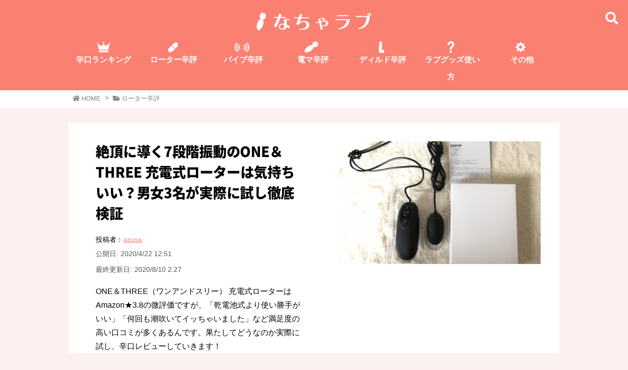

--- FILE ---
content_type: text/html; charset=UTF-8
request_url: https://nurture-love.com/post-1319/
body_size: 43459
content:
<!DOCTYPE html>
<html class="no-js" lang="ja" itemscope itemtype="https://schema.org/WebPage">
<head prefix="og: http://ogp.me/ns# article: http://ogp.me/ns/article# fb: http://ogp.me/ns/fb#">
<meta charset="UTF-8" />
<meta http-equiv="X-UA-Compatible" content="IE=edge" />
<meta name="viewport" content="width=device-width, initial-scale=1, user-scalable=yes" />
<title>絶頂に導く7段階振動のONE＆THREE 充電式ローターは気持ちいい？男女3名が実際に試し徹底検証 | なちゃラブ</title><link rel='dns-prefetch' href='//ajax.googleapis.com' /><link rel='dns-prefetch' href='//s.w.org' /><link rel="canonical" href="https://nurture-love.com/post-1319/" /><link rel='shortlink' href='https://nurture-love.com/?p=1319' /><link rel="pingback" href="https://nurture-love.com/xmlrpc.php" /><link rel="author" href="https://nurture-love.com/operating-nurturelove/" /><link rel="manifest" href="https://nurture-love.com/luxe-manifest.json" /><link rel="alternate" type="application/rss+xml" title="なちゃラブ RSS Feed" href="https://nurture-love.com/feed/" /><link rel="alternate" type="application/atom+xml" title="なちゃラブ Atom Feed" href="https://nurture-love.com/feed/atom/" /><!-- Google Tag Manager --><script>(function(w,d,s,l,i){w[l]=w[l]||[];w[l].push({'gtm.start':
new Date().getTime(),event:'gtm.js'});var f=d.getElementsByTagName(s)[0],
j=d.createElement(s),dl=l!='dataLayer'?'&l='+l:'';j.async=true;j.src=
'https://www.googletagmanager.com/gtm.js?id='+i+dl;f.parentNode.insertBefore(j,f);
})(window,document,'script','dataLayer','GTM-MKL62QQ');</script><!-- End Google Tag Manager --><meta name="description" content="ONE＆THREE（ワンアンドスリー） 充電式ローターはAmazon★3.8の微評価ですが、「乾電池式より使い勝手がいい」「何回も潮吹いてイッちゃいました」など満足度の高い口コミが多くあるんです。果た..." /><meta name="theme-color" content="#4285f4"><meta name="format-detection" content="telephone=no"><meta property="og:type" content="article" /><meta property="og:url" content="https://nurture-love.com/post-1319/" /><meta property="og:title" content="絶頂に導く7段階振動のONE＆THREE 充電式ローターは気持ちいい？男女3名が実際に試し徹底検証 | なちゃラブ" /><meta property="og:description" content="ONE＆THREE（ワンアンドスリー） 充電式ローターはAmazon★3.8の微評価ですが、「乾電池式より使い勝手がいい」「何回も潮吹いてイッちゃいました」など満足度の高い口コミが..." /><meta property="og:image" content="https://nurture-love.com/wp-content/uploads/2020/04/200408-17_image1.jpg" /><meta property="og:image:width" content="1200" /><meta property="og:image:height" content="900" /><meta property="og:site_name" content="なちゃラブ" /><meta property="og:locale" content="ja_JP" /><meta property="article:section" content="ローター辛評" /><meta property="article:published_time" content="2020-04-22T12:51:51Z" /><meta property="article:modified_time" content="2020-08-10T14:27:26Z" /><meta name="twitter:card" content="summary" /><meta name="twitter:domain" content="nurture-love.com" /><noscript><link rel="stylesheet" id="nav-css" href="//nurture-love.com/wp-content/themes/luxeritas/styles/nav.min.css?v=1596793213" media="all" /></noscript><noscript><link rel="stylesheet" id="async-css" href="//nurture-love.com/wp-content/themes/luxeritas/style.async.min.css?v=1768987507" media="all" /></noscript><link rel="stylesheet" id="pt-cv-public-style-css" href="//nurture-love.com/wp-content/plugins/content-views-query-and-display-post-page/public/assets/css/cv.css" media="all" /><style id='wp-block-library-theme-inline-css'>
.wp-block-audio figcaption{margin-top:.5em;margin-bottom:1em}.wp-block-audio audio{width:100%;min-width:300px}.wp-block-button{color:#fff}.wp-block-button.aligncenter{text-align:center}.wp-block-button.alignright{text-align:right}.wp-block-button__link{background-color:#32373c;border:none;border-radius:28px;box-shadow:none;color:inherit;cursor:pointer;display:inline-block;font-size:18px;margin:0;padding:12px 24px;text-align:center;text-decoration:none;overflow-wrap:break-word}.wp-block-button__link:active,.wp-block-button__link:focus,.wp-block-button__link:hover,.wp-block-button__link:visited{color:inherit}.is-style-squared .wp-block-button__link{border-radius:0}.no-border-radius.wp-block-button__link{border-radius:0!important}.is-style-outline{color:#32373c}.is-style-outline .wp-block-button__link{background-color:transparent;border:2px solid}.wp-block-calendar{text-align:center}.wp-block-calendar tbody td,.wp-block-calendar th{padding:4px;border:1px solid #e2e4e7}.wp-block-calendar tfoot td{border:none}.wp-block-calendar table{width:100%;border-collapse:collapse;font-family:-apple-system,BlinkMacSystemFont,Segoe UI,Roboto,Oxygen-Sans,Ubuntu,Cantarell,Helvetica Neue,sans-serif}.wp-block-calendar table th{font-weight:400;background:#edeff0}.wp-block-calendar a{text-decoration:underline}.wp-block-calendar tfoot a{color:#00739c}.wp-block-calendar table caption,.wp-block-calendar table tbody{color:#40464d}.wp-block-categories.alignleft{margin-right:2em}.wp-block-categories.alignright{margin-left:2em}.wp-block-columns{display:flex;margin-bottom:28px;flex-wrap:wrap}@media (min-width:782px){.wp-block-columns{flex-wrap:nowrap}}.wp-block-column{flex-grow:1;min-width:0;word-break:break-word;overflow-wrap:break-word}@media (max-width:599px){.wp-block-column{flex-basis:100%!important}}@media (min-width:600px){.wp-block-column{flex-basis:calc(50% - 16px);flex-grow:0}.wp-block-column:nth-child(2n){margin-left:32px}}@media (min-width:782px){.wp-block-column:not(:first-child){margin-left:32px}}.wp-block-columns.are-vertically-aligned-top{align-items:flex-start}.wp-block-columns.are-vertically-aligned-center{align-items:center}.wp-block-columns.are-vertically-aligned-bottom{align-items:flex-end}.wp-block-column.is-vertically-aligned-top{align-self:flex-start}.wp-block-column.is-vertically-aligned-center{-ms-grid-row-align:center;align-self:center}.wp-block-column.is-vertically-aligned-bottom{align-self:flex-end}.wp-block-cover,.wp-block-cover-image{position:relative;background-color:#000;background-size:cover;background-position:50%;min-height:430px;height:100%;width:100%;display:flex;justify-content:center;align-items:center;overflow:hidden}.wp-block-cover-image.has-parallax,.wp-block-cover.has-parallax{background-attachment:fixed}@supports (-webkit-overflow-scrolling:touch){.wp-block-cover-image.has-parallax,.wp-block-cover.has-parallax{background-attachment:scroll}}@media (prefers-reduced-motion:reduce){.wp-block-cover-image.has-parallax,.wp-block-cover.has-parallax{background-attachment:scroll}}.wp-block-cover-image.has-background-dim:before,.wp-block-cover.has-background-dim:before{content:"";position:absolute;top:0;left:0;bottom:0;right:0;background-color:inherit;opacity:.5;z-index:1}.wp-block-cover-image.has-background-dim.has-background-dim-10:before,.wp-block-cover.has-background-dim.has-background-dim-10:before{opacity:.1}.wp-block-cover-image.has-background-dim.has-background-dim-20:before,.wp-block-cover.has-background-dim.has-background-dim-20:before{opacity:.2}.wp-block-cover-image.has-background-dim.has-background-dim-30:before,.wp-block-cover.has-background-dim.has-background-dim-30:before{opacity:.3}.wp-block-cover-image.has-background-dim.has-background-dim-40:before,.wp-block-cover.has-background-dim.has-background-dim-40:before{opacity:.4}.wp-block-cover-image.has-background-dim.has-background-dim-50:before,.wp-block-cover.has-background-dim.has-background-dim-50:before{opacity:.5}.wp-block-cover-image.has-background-dim.has-background-dim-60:before,.wp-block-cover.has-background-dim.has-background-dim-60:before{opacity:.6}.wp-block-cover-image.has-background-dim.has-background-dim-70:before,.wp-block-cover.has-background-dim.has-background-dim-70:before{opacity:.7}.wp-block-cover-image.has-background-dim.has-background-dim-80:before,.wp-block-cover.has-background-dim.has-background-dim-80:before{opacity:.8}.wp-block-cover-image.has-background-dim.has-background-dim-90:before,.wp-block-cover.has-background-dim.has-background-dim-90:before{opacity:.9}.wp-block-cover-image.has-background-dim.has-background-dim-100:before,.wp-block-cover.has-background-dim.has-background-dim-100:before{opacity:1}.wp-block-cover-image.alignleft,.wp-block-cover-image.alignright,.wp-block-cover.alignleft,.wp-block-cover.alignright{max-width:305px;width:100%}.wp-block-cover-image:after,.wp-block-cover:after{display:block;content:"";font-size:0;min-height:inherit}@supports ((position:-webkit-sticky) or (position:sticky)){.wp-block-cover-image:after,.wp-block-cover:after{content:none}}.wp-block-cover-image.aligncenter,.wp-block-cover-image.alignleft,.wp-block-cover-image.alignright,.wp-block-cover.aligncenter,.wp-block-cover.alignleft,.wp-block-cover.alignright{display:flex}.wp-block-cover-image .wp-block-cover__inner-container,.wp-block-cover .wp-block-cover__inner-container{width:calc(100% - 70px);z-index:1;color:#f8f9f9}.wp-block-cover-image .wp-block-subhead:not(.has-text-color),.wp-block-cover-image h1:not(.has-text-color),.wp-block-cover-image h2:not(.has-text-color),.wp-block-cover-image h3:not(.has-text-color),.wp-block-cover-image h4:not(.has-text-color),.wp-block-cover-image h5:not(.has-text-color),.wp-block-cover-image h6:not(.has-text-color),.wp-block-cover-image p:not(.has-text-color),.wp-block-cover .wp-block-subhead:not(.has-text-color),.wp-block-cover h1:not(.has-text-color),.wp-block-cover h2:not(.has-text-color),.wp-block-cover h3:not(.has-text-color),.wp-block-cover h4:not(.has-text-color),.wp-block-cover h5:not(.has-text-color),.wp-block-cover h6:not(.has-text-color),.wp-block-cover p:not(.has-text-color){color:inherit}.wp-block-cover__video-background{position:absolute;top:50%;left:50%;transform:translateX(-50%) translateY(-50%);width:100%;height:100%;z-index:0;-o-object-fit:cover;object-fit:cover}.wp-block-cover-image-text,.wp-block-cover-text,section.wp-block-cover-image h2{color:#fff}.wp-block-cover-image-text a,.wp-block-cover-image-text a:active,.wp-block-cover-image-text a:focus,.wp-block-cover-image-text a:hover,.wp-block-cover-text a,.wp-block-cover-text a:active,.wp-block-cover-text a:focus,.wp-block-cover-text a:hover,section.wp-block-cover-image h2 a,section.wp-block-cover-image h2 a:active,section.wp-block-cover-image h2 a:focus,section.wp-block-cover-image h2 a:hover{color:#fff}.wp-block-cover-image .wp-block-cover.has-left-content{justify-content:flex-start}.wp-block-cover-image .wp-block-cover.has-right-content{justify-content:flex-end}.wp-block-cover-image.has-left-content .wp-block-cover-image-text,.wp-block-cover.has-left-content .wp-block-cover-text,section.wp-block-cover-image.has-left-content>h2{margin-left:0;text-align:left}.wp-block-cover-image.has-right-content .wp-block-cover-image-text,.wp-block-cover.has-right-content .wp-block-cover-text,section.wp-block-cover-image.has-right-content>h2{margin-right:0;text-align:right}.wp-block-cover-image .wp-block-cover-image-text,.wp-block-cover .wp-block-cover-text,section.wp-block-cover-image>h2{font-size:2em;line-height:1.25;z-index:1;margin-bottom:0;max-width:610px;padding:14px;text-align:center}.block-editor-block-list__block[data-type="core/embed"][data-align=left] .block-editor-block-list__block-edit,.block-editor-block-list__block[data-type="core/embed"][data-align=right] .block-editor-block-list__block-edit,.wp-block-embed.alignleft,.wp-block-embed.alignright{max-width:360px;width:100%}.wp-block-embed{margin-bottom:1em}.wp-block-embed figcaption{margin-top:.5em;margin-bottom:1em}.wp-embed-responsive .wp-block-embed.wp-embed-aspect-1-1 .wp-block-embed__wrapper,.wp-embed-responsive .wp-block-embed.wp-embed-aspect-1-2 .wp-block-embed__wrapper,.wp-embed-responsive .wp-block-embed.wp-embed-aspect-4-3 .wp-block-embed__wrapper,.wp-embed-responsive .wp-block-embed.wp-embed-aspect-9-16 .wp-block-embed__wrapper,.wp-embed-responsive .wp-block-embed.wp-embed-aspect-16-9 .wp-block-embed__wrapper,.wp-embed-responsive .wp-block-embed.wp-embed-aspect-18-9 .wp-block-embed__wrapper,.wp-embed-responsive .wp-block-embed.wp-embed-aspect-21-9 .wp-block-embed__wrapper{position:relative}.wp-embed-responsive .wp-block-embed.wp-embed-aspect-1-1 .wp-block-embed__wrapper:before,.wp-embed-responsive .wp-block-embed.wp-embed-aspect-1-2 .wp-block-embed__wrapper:before,.wp-embed-responsive .wp-block-embed.wp-embed-aspect-4-3 .wp-block-embed__wrapper:before,.wp-embed-responsive .wp-block-embed.wp-embed-aspect-9-16 .wp-block-embed__wrapper:before,.wp-embed-responsive .wp-block-embed.wp-embed-aspect-16-9 .wp-block-embed__wrapper:before,.wp-embed-responsive .wp-block-embed.wp-embed-aspect-18-9 .wp-block-embed__wrapper:before,.wp-embed-responsive .wp-block-embed.wp-embed-aspect-21-9 .wp-block-embed__wrapper:before{content:"";display:block;padding-top:50%}.wp-embed-responsive .wp-block-embed.wp-embed-aspect-1-1 .wp-block-embed__wrapper iframe,.wp-embed-responsive .wp-block-embed.wp-embed-aspect-1-2 .wp-block-embed__wrapper iframe,.wp-embed-responsive .wp-block-embed.wp-embed-aspect-4-3 .wp-block-embed__wrapper iframe,.wp-embed-responsive .wp-block-embed.wp-embed-aspect-9-16 .wp-block-embed__wrapper iframe,.wp-embed-responsive .wp-block-embed.wp-embed-aspect-16-9 .wp-block-embed__wrapper iframe,.wp-embed-responsive .wp-block-embed.wp-embed-aspect-18-9 .wp-block-embed__wrapper iframe,.wp-embed-responsive .wp-block-embed.wp-embed-aspect-21-9 .wp-block-embed__wrapper iframe{position:absolute;top:0;right:0;bottom:0;left:0;width:100%;height:100%}.wp-embed-responsive .wp-block-embed.wp-embed-aspect-21-9 .wp-block-embed__wrapper:before{padding-top:42.85%}.wp-embed-responsive .wp-block-embed.wp-embed-aspect-18-9 .wp-block-embed__wrapper:before{padding-top:50%}.wp-embed-responsive .wp-block-embed.wp-embed-aspect-16-9 .wp-block-embed__wrapper:before{padding-top:56.25%}.wp-embed-responsive .wp-block-embed.wp-embed-aspect-4-3 .wp-block-embed__wrapper:before{padding-top:75%}.wp-embed-responsive .wp-block-embed.wp-embed-aspect-1-1 .wp-block-embed__wrapper:before{padding-top:100%}.wp-embed-responsive .wp-block-embed.wp-embed-aspect-9-16 .wp-block-embed__wrapper:before{padding-top:177.78%}.wp-embed-responsive .wp-block-embed.wp-embed-aspect-1-2 .wp-block-embed__wrapper:before{padding-top:200%}.wp-block-file{margin-bottom:1.5em}.wp-block-file.aligncenter{text-align:center}.wp-block-file.alignright{text-align:right}.wp-block-file .wp-block-file__button{background:#32373c;border-radius:2em;color:#fff;font-size:13px;padding:.5em 1em}.wp-block-file a.wp-block-file__button{text-decoration:none}.wp-block-file a.wp-block-file__button:active,.wp-block-file a.wp-block-file__button:focus,.wp-block-file a.wp-block-file__button:hover,.wp-block-file a.wp-block-file__button:visited{box-shadow:none;color:#fff;opacity:.85;text-decoration:none}.wp-block-file *+.wp-block-file__button{margin-left:.75em}.blocks-gallery-grid,.wp-block-gallery{display:flex;flex-wrap:wrap;list-style-type:none;padding:0;margin:0}.blocks-gallery-grid .blocks-gallery-image,.blocks-gallery-grid .blocks-gallery-item,.wp-block-gallery .blocks-gallery-image,.wp-block-gallery .blocks-gallery-item{margin:0 16px 16px 0;display:flex;flex-grow:1;flex-direction:column;justify-content:center;position:relative}.blocks-gallery-grid .blocks-gallery-image figure,.blocks-gallery-grid .blocks-gallery-item figure,.wp-block-gallery .blocks-gallery-image figure,.wp-block-gallery .blocks-gallery-item figure{margin:0;height:100%}@supports ((position:-webkit-sticky) or (position:sticky)){.blocks-gallery-grid .blocks-gallery-image figure,.blocks-gallery-grid .blocks-gallery-item figure,.wp-block-gallery .blocks-gallery-image figure,.wp-block-gallery .blocks-gallery-item figure{display:flex;align-items:flex-end;justify-content:flex-start}}.blocks-gallery-grid .blocks-gallery-image img,.blocks-gallery-grid .blocks-gallery-item img,.wp-block-gallery .blocks-gallery-image img,.wp-block-gallery .blocks-gallery-item img{display:block;max-width:100%;height:auto;width:100%}@supports ((position:-webkit-sticky) or (position:sticky)){.blocks-gallery-grid .blocks-gallery-image img,.blocks-gallery-grid .blocks-gallery-item img,.wp-block-gallery .blocks-gallery-image img,.wp-block-gallery .blocks-gallery-item img{width:auto}}.blocks-gallery-grid .blocks-gallery-image figcaption,.blocks-gallery-grid .blocks-gallery-item figcaption,.wp-block-gallery .blocks-gallery-image figcaption,.wp-block-gallery .blocks-gallery-item figcaption{position:absolute;bottom:0;width:100%;max-height:100%;overflow:auto;padding:40px 10px 9px;color:#fff;text-align:center;font-size:13px;background:linear-gradient(0deg,rgba(0,0,0,.7),rgba(0,0,0,.3) 70%,transparent)}.blocks-gallery-grid .blocks-gallery-image figcaption img,.blocks-gallery-grid .blocks-gallery-item figcaption img,.wp-block-gallery .blocks-gallery-image figcaption img,.wp-block-gallery .blocks-gallery-item figcaption img{display:inline}.blocks-gallery-grid.is-cropped .blocks-gallery-image a,.blocks-gallery-grid.is-cropped .blocks-gallery-image img,.blocks-gallery-grid.is-cropped .blocks-gallery-item a,.blocks-gallery-grid.is-cropped .blocks-gallery-item img,.wp-block-gallery.is-cropped .blocks-gallery-image a,.wp-block-gallery.is-cropped .blocks-gallery-image img,.wp-block-gallery.is-cropped .blocks-gallery-item a,.wp-block-gallery.is-cropped .blocks-gallery-item img{width:100%}@supports ((position:-webkit-sticky) or (position:sticky)){.blocks-gallery-grid.is-cropped .blocks-gallery-image a,.blocks-gallery-grid.is-cropped .blocks-gallery-image img,.blocks-gallery-grid.is-cropped .blocks-gallery-item a,.blocks-gallery-grid.is-cropped .blocks-gallery-item img,.wp-block-gallery.is-cropped .blocks-gallery-image a,.wp-block-gallery.is-cropped .blocks-gallery-image img,.wp-block-gallery.is-cropped .blocks-gallery-item a,.wp-block-gallery.is-cropped .blocks-gallery-item img{height:100%;flex:1;-o-object-fit:cover;object-fit:cover}}.blocks-gallery-grid .blocks-gallery-image,.blocks-gallery-grid .blocks-gallery-item,.wp-block-gallery .blocks-gallery-image,.wp-block-gallery .blocks-gallery-item{width:calc((100% - 16px)/2)}.blocks-gallery-grid .blocks-gallery-image:nth-of-type(2n),.blocks-gallery-grid .blocks-gallery-item:nth-of-type(2n),.wp-block-gallery .blocks-gallery-image:nth-of-type(2n),.wp-block-gallery .blocks-gallery-item:nth-of-type(2n){margin-right:0}.blocks-gallery-grid.columns-1 .blocks-gallery-image,.blocks-gallery-grid.columns-1 .blocks-gallery-item,.wp-block-gallery.columns-1 .blocks-gallery-image,.wp-block-gallery.columns-1 .blocks-gallery-item{width:100%;margin-right:0}@media (min-width:600px){.blocks-gallery-grid.columns-3 .blocks-gallery-image,.blocks-gallery-grid.columns-3 .blocks-gallery-item,.wp-block-gallery.columns-3 .blocks-gallery-image,.wp-block-gallery.columns-3 .blocks-gallery-item{width:calc((100% - 32px)/3);margin-right:16px}@supports (-ms-ime-align:auto){.blocks-gallery-grid.columns-3 .blocks-gallery-image,.blocks-gallery-grid.columns-3 .blocks-gallery-item,.wp-block-gallery.columns-3 .blocks-gallery-image,.wp-block-gallery.columns-3 .blocks-gallery-item{width:calc((100% - 32px)/3 - 1px)}}.blocks-gallery-grid.columns-4 .blocks-gallery-image,.blocks-gallery-grid.columns-4 .blocks-gallery-item,.wp-block-gallery.columns-4 .blocks-gallery-image,.wp-block-gallery.columns-4 .blocks-gallery-item{width:calc((100% - 48px)/4);margin-right:16px}@supports (-ms-ime-align:auto){.blocks-gallery-grid.columns-4 .blocks-gallery-image,.blocks-gallery-grid.columns-4 .blocks-gallery-item,.wp-block-gallery.columns-4 .blocks-gallery-image,.wp-block-gallery.columns-4 .blocks-gallery-item{width:calc((100% - 48px)/4 - 1px)}}.blocks-gallery-grid.columns-5 .blocks-gallery-image,.blocks-gallery-grid.columns-5 .blocks-gallery-item,.wp-block-gallery.columns-5 .blocks-gallery-image,.wp-block-gallery.columns-5 .blocks-gallery-item{width:calc((100% - 64px)/5);margin-right:16px}@supports (-ms-ime-align:auto){.blocks-gallery-grid.columns-5 .blocks-gallery-image,.blocks-gallery-grid.columns-5 .blocks-gallery-item,.wp-block-gallery.columns-5 .blocks-gallery-image,.wp-block-gallery.columns-5 .blocks-gallery-item{width:calc((100% - 64px)/5 - 1px)}}.blocks-gallery-grid.columns-6 .blocks-gallery-image,.blocks-gallery-grid.columns-6 .blocks-gallery-item,.wp-block-gallery.columns-6 .blocks-gallery-image,.wp-block-gallery.columns-6 .blocks-gallery-item{width:calc((100% - 80px)/6);margin-right:16px}@supports (-ms-ime-align:auto){.blocks-gallery-grid.columns-6 .blocks-gallery-image,.blocks-gallery-grid.columns-6 .blocks-gallery-item,.wp-block-gallery.columns-6 .blocks-gallery-image,.wp-block-gallery.columns-6 .blocks-gallery-item{width:calc((100% - 80px)/6 - 1px)}}.blocks-gallery-grid.columns-7 .blocks-gallery-image,.blocks-gallery-grid.columns-7 .blocks-gallery-item,.wp-block-gallery.columns-7 .blocks-gallery-image,.wp-block-gallery.columns-7 .blocks-gallery-item{width:calc((100% - 96px)/7);margin-right:16px}@supports (-ms-ime-align:auto){.blocks-gallery-grid.columns-7 .blocks-gallery-image,.blocks-gallery-grid.columns-7 .blocks-gallery-item,.wp-block-gallery.columns-7 .blocks-gallery-image,.wp-block-gallery.columns-7 .blocks-gallery-item{width:calc((100% - 96px)/7 - 1px)}}.blocks-gallery-grid.columns-8 .blocks-gallery-image,.blocks-gallery-grid.columns-8 .blocks-gallery-item,.wp-block-gallery.columns-8 .blocks-gallery-image,.wp-block-gallery.columns-8 .blocks-gallery-item{width:calc((100% - 112px)/8);margin-right:16px}@supports (-ms-ime-align:auto){.blocks-gallery-grid.columns-8 .blocks-gallery-image,.blocks-gallery-grid.columns-8 .blocks-gallery-item,.wp-block-gallery.columns-8 .blocks-gallery-image,.wp-block-gallery.columns-8 .blocks-gallery-item{width:calc((100% - 112px)/8 - 1px)}}.blocks-gallery-grid.columns-1 .blocks-gallery-image:nth-of-type(1n),.blocks-gallery-grid.columns-1 .blocks-gallery-item:nth-of-type(1n),.wp-block-gallery.columns-1 .blocks-gallery-image:nth-of-type(1n),.wp-block-gallery.columns-1 .blocks-gallery-item:nth-of-type(1n){margin-right:0}.blocks-gallery-grid.columns-2 .blocks-gallery-image:nth-of-type(2n),.blocks-gallery-grid.columns-2 .blocks-gallery-item:nth-of-type(2n),.wp-block-gallery.columns-2 .blocks-gallery-image:nth-of-type(2n),.wp-block-gallery.columns-2 .blocks-gallery-item:nth-of-type(2n){margin-right:0}.blocks-gallery-grid.columns-3 .blocks-gallery-image:nth-of-type(3n),.blocks-gallery-grid.columns-3 .blocks-gallery-item:nth-of-type(3n),.wp-block-gallery.columns-3 .blocks-gallery-image:nth-of-type(3n),.wp-block-gallery.columns-3 .blocks-gallery-item:nth-of-type(3n){margin-right:0}.blocks-gallery-grid.columns-4 .blocks-gallery-image:nth-of-type(4n),.blocks-gallery-grid.columns-4 .blocks-gallery-item:nth-of-type(4n),.wp-block-gallery.columns-4 .blocks-gallery-image:nth-of-type(4n),.wp-block-gallery.columns-4 .blocks-gallery-item:nth-of-type(4n){margin-right:0}.blocks-gallery-grid.columns-5 .blocks-gallery-image:nth-of-type(5n),.blocks-gallery-grid.columns-5 .blocks-gallery-item:nth-of-type(5n),.wp-block-gallery.columns-5 .blocks-gallery-image:nth-of-type(5n),.wp-block-gallery.columns-5 .blocks-gallery-item:nth-of-type(5n){margin-right:0}.blocks-gallery-grid.columns-6 .blocks-gallery-image:nth-of-type(6n),.blocks-gallery-grid.columns-6 .blocks-gallery-item:nth-of-type(6n),.wp-block-gallery.columns-6 .blocks-gallery-image:nth-of-type(6n),.wp-block-gallery.columns-6 .blocks-gallery-item:nth-of-type(6n){margin-right:0}.blocks-gallery-grid.columns-7 .blocks-gallery-image:nth-of-type(7n),.blocks-gallery-grid.columns-7 .blocks-gallery-item:nth-of-type(7n),.wp-block-gallery.columns-7 .blocks-gallery-image:nth-of-type(7n),.wp-block-gallery.columns-7 .blocks-gallery-item:nth-of-type(7n){margin-right:0}.blocks-gallery-grid.columns-8 .blocks-gallery-image:nth-of-type(8n),.blocks-gallery-grid.columns-8 .blocks-gallery-item:nth-of-type(8n),.wp-block-gallery.columns-8 .blocks-gallery-image:nth-of-type(8n),.wp-block-gallery.columns-8 .blocks-gallery-item:nth-of-type(8n){margin-right:0}}.blocks-gallery-grid .blocks-gallery-image:last-child,.blocks-gallery-grid .blocks-gallery-item:last-child,.wp-block-gallery .blocks-gallery-image:last-child,.wp-block-gallery .blocks-gallery-item:last-child{margin-right:0}.blocks-gallery-grid.alignleft,.blocks-gallery-grid.alignright,.wp-block-gallery.alignleft,.wp-block-gallery.alignright{max-width:305px;width:100%}.blocks-gallery-grid.aligncenter .blocks-gallery-item figure,.wp-block-gallery.aligncenter .blocks-gallery-item figure{justify-content:center}.wp-block-image{max-width:100%;margin-bottom:1em}.wp-block-image img{max-width:100%}.wp-block-image.aligncenter{text-align:center}.wp-block-image.alignfull img,.wp-block-image.alignwide img{width:100%}.wp-block-image .aligncenter,.wp-block-image .alignleft,.wp-block-image .alignright,.wp-block-image.is-resized{display:table;margin-left:0;margin-right:0}.wp-block-image .aligncenter>figcaption,.wp-block-image .alignleft>figcaption,.wp-block-image .alignright>figcaption,.wp-block-image.is-resized>figcaption{display:table-caption;caption-side:bottom}.wp-block-image .alignleft{float:left;margin-right:1em}.wp-block-image .alignright{float:right;margin-left:1em}.wp-block-image .aligncenter{margin-left:auto;margin-right:auto}.wp-block-image figcaption{margin-top:.5em;margin-bottom:1em}.is-style-circle-mask img{border-radius:9999px}@supports ((-webkit-mask-image:none) or (mask-image:none)) or (-webkit-mask-image:none){.is-style-circle-mask img{-webkit-mask-image:url('data:image/svg+xml;utf8,<svg viewBox="0 0 100 100" xmlns="http://www.w3.org/2000/svg"><circle cx="50" cy="50" r="50"/></svg>');mask-image:url('data:image/svg+xml;utf8,<svg viewBox="0 0 100 100" xmlns="http://www.w3.org/2000/svg"><circle cx="50" cy="50" r="50"/></svg>');mask-mode:alpha;-webkit-mask-repeat:no-repeat;mask-repeat:no-repeat;-webkit-mask-size:contain;mask-size:contain;-webkit-mask-position:center;mask-position:center;border-radius:none}}.wp-block-latest-comments__comment{font-size:15px;line-height:1.1;list-style:none;margin-bottom:1em}.has-avatars .wp-block-latest-comments__comment{min-height:36px;list-style:none}.has-avatars .wp-block-latest-comments__comment .wp-block-latest-comments__comment-excerpt,.has-avatars .wp-block-latest-comments__comment .wp-block-latest-comments__comment-meta{margin-left:52px}.has-dates .wp-block-latest-comments__comment,.has-excerpts .wp-block-latest-comments__comment{line-height:1.5}.wp-block-latest-comments__comment-excerpt p{font-size:14px;line-height:1.8;margin:5px 0 20px}.wp-block-latest-comments__comment-date{color:#8f98a1;display:block;font-size:12px}.wp-block-latest-comments .avatar,.wp-block-latest-comments__comment-avatar{border-radius:24px;display:block;float:left;height:40px;margin-right:12px;width:40px}.wp-block-latest-posts.alignleft{margin-right:2em}.wp-block-latest-posts.alignright{margin-left:2em}.wp-block-latest-posts.wp-block-latest-posts__list{list-style:none}.wp-block-latest-posts.is-grid{display:flex;flex-wrap:wrap;padding:0}.wp-block-latest-posts.is-grid li{margin:0 16px 16px 0;width:100%}@media (min-width:600px){.wp-block-latest-posts.columns-2 li{width:calc(50% - 16px)}.wp-block-latest-posts.columns-3 li{width:calc(33.33333% - 16px)}.wp-block-latest-posts.columns-4 li{width:calc(25% - 16px)}.wp-block-latest-posts.columns-5 li{width:calc(20% - 16px)}.wp-block-latest-posts.columns-6 li{width:calc(16.66667% - 16px)}}.wp-block-latest-posts__post-date{display:block;color:#6c7781;font-size:13px}.wp-block-latest-posts__post-excerpt{margin-top:8px;margin-bottom:16px}.wp-block-media-text{display:-ms-grid;display:grid;-ms-grid-rows:auto;grid-template-rows:auto;-ms-grid-columns:50% 1fr;grid-template-columns:50% 1fr}.wp-block-media-text .has-media-on-the-right{-ms-grid-columns:1fr 50%;grid-template-columns:1fr 50%}.wp-block-media-text.is-vertically-aligned-top .wp-block-media-text__content,.wp-block-media-text.is-vertically-aligned-top .wp-block-media-text__media{-ms-grid-row-align:start;align-self:start}.wp-block-media-text.is-vertically-aligned-center .wp-block-media-text__content,.wp-block-media-text.is-vertically-aligned-center .wp-block-media-text__media,.wp-block-media-text .wp-block-media-text__content,.wp-block-media-text .wp-block-media-text__media{-ms-grid-row-align:center;align-self:center}.wp-block-media-text.is-vertically-aligned-bottom .wp-block-media-text__content,.wp-block-media-text.is-vertically-aligned-bottom .wp-block-media-text__media{-ms-grid-row-align:end;align-self:end}.wp-block-media-text .wp-block-media-text__media{-ms-grid-column:1;grid-column:1;-ms-grid-row:1;grid-row:1;margin:0}.wp-block-media-text .wp-block-media-text__content{word-break:break-word;padding:0 8%}.wp-block-media-text.has-media-on-the-right .wp-block-media-text__media,.wp-block-media-text .wp-block-media-text__content{-ms-grid-column:2;grid-column:2;-ms-grid-row:1;grid-row:1}.wp-block-media-text.has-media-on-the-right .wp-block-media-text__content{-ms-grid-column:1;grid-column:1;-ms-grid-row:1;grid-row:1}.wp-block-media-text>figure>img,.wp-block-media-text>figure>video{max-width:unset;width:100%;vertical-align:middle}.wp-block-media-text.is-image-fill figure{height:100%;min-height:250px;background-size:cover}.wp-block-media-text.is-image-fill figure>img{position:absolute;width:1px;height:1px;padding:0;margin:-1px;overflow:hidden;clip:rect(0,0,0,0);border:0}@media (max-width:600px){.wp-block-media-text.is-stacked-on-mobile{-ms-grid-columns:100%!important;grid-template-columns:100%!important}.wp-block-media-text.is-stacked-on-mobile .wp-block-media-text__media{-ms-grid-column:1;grid-column:1;-ms-grid-row:1;grid-row:1}.wp-block-media-text.is-stacked-on-mobile.has-media-on-the-right .wp-block-media-text__media,.wp-block-media-text.is-stacked-on-mobile .wp-block-media-text__content{-ms-grid-column:1;grid-column:1;-ms-grid-row:2;grid-row:2}.wp-block-media-text.is-stacked-on-mobile.has-media-on-the-right .wp-block-media-text__content{-ms-grid-column:1;grid-column:1;-ms-grid-row:1;grid-row:1}}.is-small-text{font-size:14px}.is-regular-text{font-size:16px}.is-large-text{font-size:36px}.is-larger-text{font-size:48px}.has-drop-cap:not(:focus):first-letter{float:left;font-size:8.4em;line-height:.68;font-weight:100;margin:.05em .1em 0 0;text-transform:uppercase;font-style:normal}.has-drop-cap:not(:focus):after{content:"";display:table;clear:both;padding-top:14px}p.has-background{padding:20px 30px}p.has-text-color a{color:inherit}.wp-block-pullquote{padding:3em 0;margin-left:0;margin-right:0;text-align:center}.wp-block-pullquote.alignleft,.wp-block-pullquote.alignright{max-width:305px}.wp-block-pullquote.alignleft p,.wp-block-pullquote.alignright p{font-size:20px}.wp-block-pullquote p{font-size:28px;line-height:1.6}.wp-block-pullquote cite,.wp-block-pullquote footer{position:relative}.wp-block-pullquote .has-text-color a{color:inherit}.wp-block-pullquote:not(.is-style-solid-color){background:none}.wp-block-pullquote.is-style-solid-color{border:none}.wp-block-pullquote.is-style-solid-color blockquote{margin-left:auto;margin-right:auto;text-align:left;max-width:60%}.wp-block-pullquote.is-style-solid-color blockquote p{margin-top:0;margin-bottom:0;font-size:32px}.wp-block-pullquote.is-style-solid-color blockquote cite{text-transform:none;font-style:normal}.wp-block-pullquote cite{color:inherit}.wp-block-quote.is-large,.wp-block-quote.is-style-large{margin:0 0 16px;padding:0 1em}.wp-block-quote.is-large p,.wp-block-quote.is-style-large p{font-size:24px;font-style:italic;line-height:1.6}.wp-block-quote.is-large cite,.wp-block-quote.is-large footer,.wp-block-quote.is-style-large cite,.wp-block-quote.is-style-large footer{font-size:18px;text-align:right}.wp-block-rss.alignleft{margin-right:2em}.wp-block-rss.alignright{margin-left:2em}.wp-block-rss.is-grid{display:flex;flex-wrap:wrap;padding:0;list-style:none}.wp-block-rss.is-grid li{margin:0 16px 16px 0;width:100%}@media (min-width:600px){.wp-block-rss.columns-2 li{width:calc(50% - 16px)}.wp-block-rss.columns-3 li{width:calc(33.33333% - 16px)}.wp-block-rss.columns-4 li{width:calc(25% - 16px)}.wp-block-rss.columns-5 li{width:calc(20% - 16px)}.wp-block-rss.columns-6 li{width:calc(16.66667% - 16px)}}.wp-block-rss__item-author,.wp-block-rss__item-publish-date{display:block;color:#6c7781;font-size:13px}.wp-block-search{display:flex;flex-wrap:wrap}.wp-block-search .wp-block-search__label{width:100%}.wp-block-search .wp-block-search__input{flex-grow:1}.wp-block-search .wp-block-search__button{margin-left:10px}.wp-block-separator.is-style-wide{border-bottom-width:1px}.wp-block-separator.is-style-dots{background:none!important;border:none;text-align:center;max-width:none;line-height:1;height:auto}.wp-block-separator.is-style-dots:before{content:"\00b7 \00b7 \00b7";color:currentColor;font-size:20px;letter-spacing:2em;padding-left:2em;font-family:serif}.wp-block-social-links{display:flex;justify-content:flex-start;padding-left:0;padding-right:0;margin-left:0}.wp-social-link{width:36px;height:36px;border-radius:36px;margin-right:8px}.wp-social-link,.wp-social-link a{display:block;transition:transform .1s ease}.wp-social-link a{padding:6px;line-height:0}.wp-social-link a,.wp-social-link a:active,.wp-social-link a:hover,.wp-social-link a:visited,.wp-social-link svg{color:currentColor;fill:currentColor}.wp-social-link:hover{transform:scale(1.1)}.wp-block-social-links.aligncenter{justify-content:center;display:flex}.wp-block-social-links:not(.is-style-logos-only) .wp-social-link{background-color:#f0f0f0;color:#444}.wp-block-social-links:not(.is-style-logos-only) .wp-social-link-amazon{background-color:#f90;color:#fff}.wp-block-social-links:not(.is-style-logos-only) .wp-social-link-bandcamp{background-color:#1ea0c3;color:#fff}.wp-block-social-links:not(.is-style-logos-only) .wp-social-link-behance{background-color:#0757fe;color:#fff}.wp-block-social-links:not(.is-style-logos-only) .wp-social-link-codepen{background-color:#1e1f26;color:#fff}.wp-block-social-links:not(.is-style-logos-only) .wp-social-link-deviantart{background-color:#02e49b;color:#fff}.wp-block-social-links:not(.is-style-logos-only) .wp-social-link-dribbble{background-color:#e94c89;color:#fff}.wp-block-social-links:not(.is-style-logos-only) .wp-social-link-dropbox{background-color:#4280ff;color:#fff}.wp-block-social-links:not(.is-style-logos-only) .wp-social-link-etsy{background-color:#f45800;color:#fff}.wp-block-social-links:not(.is-style-logos-only) .wp-social-link-facebook{background-color:#1977f2;color:#fff}.wp-block-social-links:not(.is-style-logos-only) .wp-social-link-fivehundredpx{background-color:#000;color:#fff}.wp-block-social-links:not(.is-style-logos-only) .wp-social-link-flickr{background-color:#0461dd;color:#fff}.wp-block-social-links:not(.is-style-logos-only) .wp-social-link-foursquare{background-color:#e65678;color:#fff}.wp-block-social-links:not(.is-style-logos-only) .wp-social-link-github{background-color:#24292d;color:#fff}.wp-block-social-links:not(.is-style-logos-only) .wp-social-link-goodreads{background-color:#eceadd;color:#382110}.wp-block-social-links:not(.is-style-logos-only) .wp-social-link-google{background-color:#ea4434;color:#fff}.wp-block-social-links:not(.is-style-logos-only) .wp-social-link-instagram{background-color:#f00075;color:#fff}.wp-block-social-links:not(.is-style-logos-only) .wp-social-link-lastfm{background-color:#e21b24;color:#fff}.wp-block-social-links:not(.is-style-logos-only) .wp-social-link-linkedin{background-color:#0577b5;color:#fff}.wp-block-social-links:not(.is-style-logos-only) .wp-social-link-mastodon{background-color:#3288d4;color:#fff}.wp-block-social-links:not(.is-style-logos-only) .wp-social-link-medium{background-color:#02ab6c;color:#fff}.wp-block-social-links:not(.is-style-logos-only) .wp-social-link-meetup{background-color:#f6405f;color:#fff}.wp-block-social-links:not(.is-style-logos-only) .wp-social-link-pinterest{background-color:#e60122;color:#fff}.wp-block-social-links:not(.is-style-logos-only) .wp-social-link-pocket{background-color:#ef4155;color:#fff}.wp-block-social-links:not(.is-style-logos-only) .wp-social-link-reddit{background-color:#fe4500;color:#fff}.wp-block-social-links:not(.is-style-logos-only) .wp-social-link-skype{background-color:#0478d7;color:#fff}.wp-block-social-links:not(.is-style-logos-only) .wp-social-link-snapchat{background-color:#fefc00;color:#fff;stroke:#000}.wp-block-social-links:not(.is-style-logos-only) .wp-social-link-soundcloud{background-color:#ff5600;color:#fff}.wp-block-social-links:not(.is-style-logos-only) .wp-social-link-spotify{background-color:#1bd760;color:#fff}.wp-block-social-links:not(.is-style-logos-only) .wp-social-link-tumblr{background-color:#011835;color:#fff}.wp-block-social-links:not(.is-style-logos-only) .wp-social-link-twitch{background-color:#6440a4;color:#fff}.wp-block-social-links:not(.is-style-logos-only) .wp-social-link-twitter{background-color:#21a1f3;color:#fff}.wp-block-social-links:not(.is-style-logos-only) .wp-social-link-vimeo{background-color:#1eb7ea;color:#fff}.wp-block-social-links:not(.is-style-logos-only) .wp-social-link-vk{background-color:#4680c2;color:#fff}.wp-block-social-links:not(.is-style-logos-only) .wp-social-link-wordpress{background-color:#3499cd;color:#fff}.wp-block-social-links:not(.is-style-logos-only) .wp-social-link-yelp{background-color:#d32422;color:#fff}.wp-block-social-links:not(.is-style-logos-only) .wp-social-link-youtube{background-color:#ff0100;color:#fff}.wp-block-social-links.is-style-logos-only .wp-social-link{background:none;padding:4px}.wp-block-social-links.is-style-logos-only .wp-social-link svg{width:28px;height:28px}.wp-block-social-links.is-style-logos-only .wp-social-link-amazon{color:#f90}.wp-block-social-links.is-style-logos-only .wp-social-link-bandcamp{color:#1ea0c3}.wp-block-social-links.is-style-logos-only .wp-social-link-behance{color:#0757fe}.wp-block-social-links.is-style-logos-only .wp-social-link-codepen{color:#1e1f26}.wp-block-social-links.is-style-logos-only .wp-social-link-deviantart{color:#02e49b}.wp-block-social-links.is-style-logos-only .wp-social-link-dribbble{color:#e94c89}.wp-block-social-links.is-style-logos-only .wp-social-link-dropbox{color:#4280ff}.wp-block-social-links.is-style-logos-only .wp-social-link-etsy{color:#f45800}.wp-block-social-links.is-style-logos-only .wp-social-link-facebook{color:#1977f2}.wp-block-social-links.is-style-logos-only .wp-social-link-fivehundredpx{color:#000}.wp-block-social-links.is-style-logos-only .wp-social-link-flickr{color:#0461dd}.wp-block-social-links.is-style-logos-only .wp-social-link-foursquare{color:#e65678}.wp-block-social-links.is-style-logos-only .wp-social-link-github{color:#24292d}.wp-block-social-links.is-style-logos-only .wp-social-link-goodreads{color:#382110}.wp-block-social-links.is-style-logos-only .wp-social-link-google{color:#ea4434}.wp-block-social-links.is-style-logos-only .wp-social-link-instagram{color:#f00075}.wp-block-social-links.is-style-logos-only .wp-social-link-lastfm{color:#e21b24}.wp-block-social-links.is-style-logos-only .wp-social-link-linkedin{color:#0577b5}.wp-block-social-links.is-style-logos-only .wp-social-link-mastodon{color:#3288d4}.wp-block-social-links.is-style-logos-only .wp-social-link-medium{color:#02ab6c}.wp-block-social-links.is-style-logos-only .wp-social-link-meetup{color:#f6405f}.wp-block-social-links.is-style-logos-only .wp-social-link-pinterest{color:#e60122}.wp-block-social-links.is-style-logos-only .wp-social-link-pocket{color:#ef4155}.wp-block-social-links.is-style-logos-only .wp-social-link-reddit{color:#fe4500}.wp-block-social-links.is-style-logos-only .wp-social-link-skype{color:#0478d7}.wp-block-social-links.is-style-logos-only .wp-social-link-snapchat{color:#fff;stroke:#000}.wp-block-social-links.is-style-logos-only .wp-social-link-soundcloud{color:#ff5600}.wp-block-social-links.is-style-logos-only .wp-social-link-spotify{color:#1bd760}.wp-block-social-links.is-style-logos-only .wp-social-link-tumblr{color:#011835}.wp-block-social-links.is-style-logos-only .wp-social-link-twitch{color:#6440a4}.wp-block-social-links.is-style-logos-only .wp-social-link-twitter{color:#21a1f3}.wp-block-social-links.is-style-logos-only .wp-social-link-vimeo{color:#1eb7ea}.wp-block-social-links.is-style-logos-only .wp-social-link-vk{color:#4680c2}.wp-block-social-links.is-style-logos-only .wp-social-link-wordpress{color:#3499cd}.wp-block-social-links.is-style-logos-only .wp-social-link-yelp{background-color:#d32422;color:#fff}.wp-block-social-links.is-style-logos-only .wp-social-link-youtube{color:#ff0100}.wp-block-social-links.is-style-pill-shape .wp-social-link{width:auto}.wp-block-social-links.is-style-pill-shape .wp-social-link a{padding-left:16px;padding-right:16px}.wp-block-spacer{clear:both}p.wp-block-subhead{font-size:1.1em;font-style:italic;opacity:.75}.wp-block-table{overflow-x:auto}.wp-block-table table{width:100%}.wp-block-table .has-fixed-layout{table-layout:fixed;width:100%}.wp-block-table .has-fixed-layout td,.wp-block-table .has-fixed-layout th{word-break:break-word}.wp-block-table.aligncenter,.wp-block-table.alignleft,.wp-block-table.alignright{display:table;width:auto}.wp-block-table.aligncenter td,.wp-block-table.aligncenter th,.wp-block-table.alignleft td,.wp-block-table.alignleft th,.wp-block-table.alignright td,.wp-block-table.alignright th{word-break:break-word}.wp-block-table .has-subtle-light-gray-background-color{background-color:#f3f4f5}.wp-block-table .has-subtle-pale-green-background-color{background-color:#e9fbe5}.wp-block-table .has-subtle-pale-blue-background-color{background-color:#e7f5fe}.wp-block-table .has-subtle-pale-pink-background-color{background-color:#fcf0ef}.wp-block-table.is-style-stripes{border-spacing:0;border-collapse:inherit;background-color:transparent;border-bottom:1px solid #f3f4f5}.wp-block-table.is-style-stripes tbody tr:nth-child(odd){background-color:#f3f4f5}.wp-block-table.is-style-stripes.has-subtle-light-gray-background-color tbody tr:nth-child(odd){background-color:#f3f4f5}.wp-block-table.is-style-stripes.has-subtle-pale-green-background-color tbody tr:nth-child(odd){background-color:#e9fbe5}.wp-block-table.is-style-stripes.has-subtle-pale-blue-background-color tbody tr:nth-child(odd){background-color:#e7f5fe}.wp-block-table.is-style-stripes.has-subtle-pale-pink-background-color tbody tr:nth-child(odd){background-color:#fcf0ef}.wp-block-table.is-style-stripes td,.wp-block-table.is-style-stripes th{border-color:transparent}.wp-block-text-columns,.wp-block-text-columns.aligncenter{display:flex}.wp-block-text-columns .wp-block-column{margin:0 16px;padding:0}.wp-block-text-columns .wp-block-column:first-child{margin-left:0}.wp-block-text-columns .wp-block-column:last-child{margin-right:0}.wp-block-text-columns.columns-2 .wp-block-column{width:50%}.wp-block-text-columns.columns-3 .wp-block-column{width:33.33333%}.wp-block-text-columns.columns-4 .wp-block-column{width:25%}pre.wp-block-verse{white-space:nowrap;overflow:auto}.wp-block-video{margin-left:0;margin-right:0}.wp-block-video video{max-width:100%}@supports ((position:-webkit-sticky) or (position:sticky)){.wp-block-video [poster]{-o-object-fit:cover;object-fit:cover}}.wp-block-video.aligncenter{text-align:center}.wp-block-video figcaption{margin-top:.5em;margin-bottom:1em}:root .has-pale-pink-background-color{background-color:#f78da7}:root .has-vivid-red-background-color{background-color:#cf2e2e}:root .has-luminous-vivid-orange-background-color{background-color:#ff6900}:root .has-luminous-vivid-amber-background-color{background-color:#fcb900}:root .has-light-green-cyan-background-color{background-color:#7bdcb5}:root .has-vivid-green-cyan-background-color{background-color:#00d084}:root .has-pale-cyan-blue-background-color{background-color:#8ed1fc}:root .has-vivid-cyan-blue-background-color{background-color:#0693e3}:root .has-vivid-purple-background-color{background-color:#9b51e0}:root .has-very-light-gray-background-color{background-color:#eee}:root .has-cyan-bluish-gray-background-color{background-color:#abb8c3}:root .has-very-dark-gray-background-color{background-color:#313131}:root .has-pale-pink-color{color:#f78da7}:root .has-vivid-red-color{color:#cf2e2e}:root .has-luminous-vivid-orange-color{color:#ff6900}:root .has-luminous-vivid-amber-color{color:#fcb900}:root .has-light-green-cyan-color{color:#7bdcb5}:root .has-vivid-green-cyan-color{color:#00d084}:root .has-pale-cyan-blue-color{color:#8ed1fc}:root .has-vivid-cyan-blue-color{color:#0693e3}:root .has-vivid-purple-color{color:#9b51e0}:root .has-very-light-gray-color{color:#eee}:root .has-cyan-bluish-gray-color{color:#abb8c3}:root .has-very-dark-gray-color{color:#313131}.has-small-font-size{font-size:13px}.has-normal-font-size,.has-regular-font-size{font-size:16px}.has-medium-font-size{font-size:20px}.has-large-font-size{font-size:36px}.has-huge-font-size,.has-larger-font-size{font-size:42px}.has-text-align-center{text-align:center}.has-text-align-left{text-align:left}.has-text-align-right{text-align:right}.wp-block-audio figcaption{color:#555d66;font-size:13px;text-align:center}.wp-block-code{font-family:Menlo,Consolas,monaco,monospace;font-size:14px;color:#23282d;padding:.8em 1em;border:1px solid #e2e4e7;border-radius:4px}.blocks-gallery-caption,.wp-block-embed figcaption,.wp-block-image figcaption{color:#555d66;font-size:13px;text-align:center}.wp-block-preformatted pre{font-family:Menlo,Consolas,monaco,monospace;color:#23282d;font-size:16px}@media (min-width:600px){.wp-block-preformatted pre{font-size:14px}}.wp-block-pullquote{border-top:4px solid #555d66;border-bottom:4px solid #555d66;margin-bottom:28px;color:#40464d}.wp-block-pullquote__citation,.wp-block-pullquote cite,.wp-block-pullquote footer{color:#40464d;text-transform:uppercase;font-size:13px;font-style:normal}.wp-block-quote{border-left:4px solid #000;margin:0 0 28px;padding-left:1em}.wp-block-quote__citation,.wp-block-quote cite,.wp-block-quote footer{color:#6c7781;font-size:13px;margin-top:1em;position:relative;font-style:normal}.wp-block-quote.has-text-align-right{border-left:none;border-right:4px solid #000;padding-left:0;padding-right:1em}.wp-block-quote.has-text-align-center{border:none;padding-left:0}.wp-block-quote.is-large,.wp-block-quote.is-style-large{border:none}.wp-block-search .wp-block-search__label{font-weight:700}.wp-block-group.has-background{padding:20px 30px;margin-top:0;margin-bottom:0}.wp-block-separator{border:none;border-bottom:2px solid #8f98a1;margin-left:auto;margin-right:auto}.wp-block-separator:not(.is-style-wide):not(.is-style-dots){max-width:100px}.wp-block-separator.has-background:not(.is-style-dots){border-bottom:none;height:1px}.wp-block-separator.has-background:not(.is-style-wide):not(.is-style-dots){height:2px}.wp-block-table{border-collapse:collapse}.wp-block-table td,.wp-block-table th{padding:.5em;border:1px solid;word-break:normal}.wp-block-video figcaption{color:#555d66;font-size:13px;text-align:center}cite{font-style:oblique}cite,q{font-family:serif}#comments cite{font-family:sans-serif}q{opacity:.9}.luxe-hilight-yellow{background:linear-gradient(transparent 60%,#fff352 60%)}.luxe-hilight-red{background:linear-gradient(transparent 60%,#ea618e 60%)}.luxe-hilight-blue{background:linear-gradient(transparent 60%,#b2cbe4 60%)}.luxe-hilight-green{background:linear-gradient(transparent 60%,#a7d28d 60%)}.luxe-hilight-orange{background:linear-gradient(transparent 60%,#fad09e 60%)}.luxe-hilight-pink{background:linear-gradient(transparent 60%,#f5b2b2 60%)}[class^=luxe-dot-hilight-]{background-size:100% .4em;padding-bottom:.9em;background-position:0 center;background-repeat:no-repeat}.luxe-dot-hilight-yellow{background-image:repeating-linear-gradient(-45deg,#fff352,#fff352 2px,transparent 2px,transparent 4px)}.luxe-dot-hilight-red{background-image:repeating-linear-gradient(-45deg,#ea618e,#ea618e 2px,transparent 2px,transparent 4px)}.luxe-dot-hilight-blue{background-image:repeating-linear-gradient(-45deg,#b2cbe4,#b2cbe4 2px,transparent 2px,transparent 4px)}.luxe-dot-hilight-green{background-image:repeating-linear-gradient(-45deg,#a7d28d,#a7d28d 2px,transparent 2px,transparent 4px)}.luxe-dot-hilight-orange{background-image:repeating-linear-gradient(-45deg,#fad09e,#fad09e 2px,transparent 2px,transparent 4px)}.luxe-dot-hilight-pink{background-image:repeating-linear-gradient(-45deg,#f5b2b2,#f5b2b2 2px,transparent 2px,transparent 4px)}.sans-serif-font{font-family:sans-serif}.serif-font{font-family:serif}.post ul.wp-block-gallery{margin:0;padding:0}
</style><link rel="stylesheet" id="contact-form-7-css" href="//nurture-love.com/wp-content/plugins/contact-form-7/includes/css/styles.css" media="all" /><style id='luxech-inline-css'>
/*! Luxeritas WordPress Theme 3.7.2.2 - free/libre wordpress platform
 * @copyright Copyright (C) 2015 Thought is free. */*,*:before,*:after{box-sizing:border-box}@-ms-viewport{width:device-width}a:not([href]):not([tabindex]),a:not([href]):not([tabindex]):hover,a:not([href]):not([tabindex]):focus{color:inherit;text-decoration:none}a:not([href]):not([tabindex]):focus{outline:0}h1{font-size:2em;margin:.67em 0}small{font-size:80%}img{border-style:none;vertical-align:middle}hr{box-sizing:content-box;height:0;overflow:visible;margin-top:1rem;margin-bottom:1rem;border:0}pre{margin-top:0;margin-bottom:1rem;overflow:auto;-ms-overflow-style:scrollbar}code,pre{font-family:monospace,monospace;font-size:1em}ul ul,ol ul,ul ol,ol ol{margin-bottom:0}p{margin-top:0;margin-bottom:1rem}button{border-radius:0}button:focus{outline:1px dotted;outline:5px auto -webkit-focus-ring-color}input,button,select,optgroup,textarea{margin:0;font-family:inherit;font-size:inherit;line-height:inherit}button,input{overflow:visible}button,select{text-transform:none}button,html [type=button],[type=reset],[type=submit]{-webkit-appearance:button}button::-moz-focus-inner,[type=button]::-moz-focus-inner,[type=reset]::-moz-focus-inner,[type=submit]::-moz-focus-inner{padding:0;border-style:none}input[type=radio],input[type=checkbox]{box-sizing:border-box;padding:0}[type=number]::-webkit-inner-spin-button,[type=number]::-webkit-outer-spin-button{height:auto}[type=search]{outline-offset:-2px;-webkit-appearance:none}[type=search]::-webkit-search-cancel-button,[type=search]::-webkit-search-decoration{-webkit-appearance:none}textarea{overflow:auto;resize:vertical}label{display:inline-block;margin-bottom:.5rem}h1,h2,h3,h4,h5,h6{margin-top:0;margin-bottom:.5rem;font-family:inherit;font-weight:500;line-height:1.2;color:inherit}.container{width:100%;margin-right:auto;margin-left:auto}@media (min-width:768px){.container{max-width:720px}}@media (min-width:992px){.container{max-width:960px}}@media (min-width:1200px){.container{max-width:1140px}}.col-4,.col-6,.col-12{float:left;position:relative;width:100%;min-height:1px;padding-right:15px;padding-left:15px}.col-12{-webkit-box-flex:0;-ms-flex:0 0 100%;flex:0 0 100%;max-width:100%}.col-6{-webkit-box-flex:0;-ms-flex:0 0 50%;flex:0 0 50%;max-width:50%}.col-4{-webkit-box-flex:0;-ms-flex:0 0 33.333333%;flex:0 0 33.333333%;max-width:33.333333%}.clearfix:after{display:block;clear:both;content:""}.pagination{display:-webkit-box;display:-ms-flexbox;display:flex;padding-left:0;list-style:none;border-radius:.25rem}table{border-collapse:collapse}caption{padding-top:.75rem;padding-bottom:.75rem;color:#6c757d;text-align:left;caption-side:bottom}th{text-align:left}@font-face{font-family:'icomoon';src:url('/wp-content/themes/luxech/fonts/icomoon/fonts/icomoon.eot');src:url('/wp-content/themes/luxech/fonts/icomoon/fonts/icomoon.eot') format('embedded-opentype'),url('/wp-content/themes/luxech/fonts/icomoon/fonts/icomoon.woff') format('woff'),url('/wp-content/themes/luxech/fonts/icomoon/fonts/icomoon.ttf') format('truetype'),url('/wp-content/themes/luxech/fonts/icomoon/fonts/icomoon.svg') format('svg');font-weight:400;font-style:normal;font-display:swap}[class^=ico-],[class*=" ico-"]{font-family:'icomoon' !important;speak:none;font-style:normal;font-weight:400;font-variant:normal;text-transform:none;line-height:1;-webkit-font-smoothing:antialiased;-moz-osx-font-smoothing:grayscale}.ico-feedly:before{content:"\e600"}.ico-feedly-o:before{content:"\e601"}.ico-feedly-square:before{content:"\e602"}.ico-line:before{content:"\e700"}.ico-line-square:before{content:"\e701"}body{font-family:'Hiragino Kaku Gothic Pro','ヒラギノ角ゴ Pro W3','メイリオ',Meiryo,'ＭＳ Ｐゴシック',sans-serif !important}html,body{scroll-padding-top:63px !important}*{margin:0;padding:0}a:hover,.term img,a:hover,.term img:hover{transition:opacity .3s,transform .5s}a:hover img{opacity:.8}hr{border-top:1px dotted #999}img,video,object,canvas{max-width:100%;height:auto;box-sizing:content-box}.no-js img.lazy{display:none!important}pre,ul,ol{margin:0 0 1.6em}pre{margin-bottom:30px}blockquote,.wp-block-quote{display:block;position:relative;overflow:hidden;margin:1.6em 5px;padding:25px;font-size:1.4rem;background:#fdfdfd;border:0;border-radius:6px;box-shadow:0 5px 5px 0 rgba(18,63,82,.035),0 0 0 1px rgba(176,181,193,.2)}blockquote:after{content:"\275b\275b";display:block;position:absolute;font-family:Arial,sans-serif;font-size:200px;line-height:1em;left:-25px;top:-15px;opacity:.04}blockquote cite,.wp-block-quote cite{display:block;text-align:right;font-family:serif;font-size:.9em;font-style:oblique}.wp-block-quote:not(.is-large):not(.is-style-large){border:0}blockquote ol:first-child,blockquote p:first-child,blockquote ul:first-child{margin-top:5px}blockquote ol:last-child,blockquote p:last-child,blockquote ul:last-child{margin-bottom:5px}[type=submit],[type=text],[type=email],.reply a{display:inline;line-height:1;vertical-align:middle;padding:12px 12px 11px;max-width:100%}.reply a,[type=submit],div[class$=-w] ul[class*=sns] li a,.widget_categories select,.widget_archive select{color:#333;font-weight:400;background:#fff;border:1px solid #ddd;width:160px !important}div[class$=-w] ul[class*=sns] li a{color:#666;background:#fbfbfb;border:1px solid #ccc}option,textarea,[type=text],[type=email],[type=search]{color:inherit;background:#fff;border:1px solid #ddd}[type=search]{-webkit-appearance:none;outline-offset:-2px;line-height:1;border-radius:0}[type=search]::-webkit-search-cancel-button,[type=search]::-webkit-search-decoration{display:none}textarea{padding:8px;max-width:100%}.cboth{clear:both}.bold{font-weight:700}.wp-caption{margin-bottom:1.6em;max-width:100%}.wp-caption img[class*=wp-image-]{display:block;margin:0}.post .wp-caption-text,.post .wp-caption-dd{font-size:1.2rem;line-height:1.5;margin:0;padding:.5em 0}.sticky .posted-on{display:none}.bypostauthor>article .fn:after{content:"";position:relative}.screen-reader-text{clip:rect(1px,1px,1px,1px);height:1px;overflow:hidden;position:absolute !important;width:1px}strong{font-weight:700}em{font-style:italic}.alignleft{display:inline;float:left}.alignright{display:inline;float:right}.aligncenter{display:block;margin-right:auto;margin-left:auto}blockquote.alignleft,.wp-caption.alignleft,img.alignleft{margin:.4em 1.6em 1.6em 0}blockquote.alignright,.wp-caption.alignright,img.alignright{margin:.4em 0 1.6em 1.6em}blockquote.aligncenter,.wp-caption.aligncenter,img.aligncenter{clear:both;margin-top:.4em;margin-bottom:1.6em}.wp-caption.alignleft,.wp-caption.alignright,.wp-caption.aligncenter{margin-bottom:1.2em}img[class*=wp-image-],img[class*=attachment-]{max-width:100%;height:auto}.gallery-item{display:inline-block;text-align:left;vertical-align:top;margin:0 0 1.5em;padding:0 1em 0 0;width:50%}.gallery-columns-1 .gallery-item{width:100%}.gallery-columns-2 .gallery-item{max-width:50%}@media screen and (min-width:30em){.gallery-item{max-width:25%}.gallery-columns-1 .gallery-item{max-width:100%}.gallery-columns-2 .gallery-item{max-width:50%}.gallery-columns-3 .gallery-item{max-width:33.33%}.gallery-columns-4 .gallery-item{max-width:25%}}.gallery-caption{display:block;font-size:1.2rem;line-height:1.5;padding:.5em 0}.wp-block-image{margin:0 0 1.6em}#head-in{padding-top:28px;background:#fff}.band{position:absolute;top:0;left:0;right:0}div[id*=head-band]{margin:auto;height:34px;line-height:34px;overflow:hidden;background:#fff;border-bottom:1px solid #ddd}.band-menu{position:relative;margin:auto}.band-menu ul{font-size:1px;margin:0 -5px 0 0;position:absolute;right:10px;list-style:none}.band-menu li{display:inline-block;vertical-align:middle;font-size:1.2rem;margin:0 3px;line-height:1}.band-menu li a{color:#111;text-decoration:none}.band-menu li a:hover{color:#09f}.band-menu .menu-item a:before{display:inline;margin:5px;line-height:1;font-family:'Font Awesome 5 Free';content:"\f0da";font-weight:900}div[id*=head-band] .snsf{display:block;min-width:28px;height:20px;margin:-2px -6px 0 0;text-align:center}div[id*=head-band] .snsf a{display:block;height:100%;width:100%;text-decoration:none;letter-spacing:0;font-family:Verdana,Arial,Helvetica,Roboto;padding:4px;border-radius:2px}#sitename{display:inline-block;max-width:100%;margin:0 0 12px;font-size:2.8rem;line-height:1.4}#sitename a{color:inherit;text-decoration:none}.desc{line-height:1.4}.info{padding:20px 10px;overflow:hidden}.logo,.logo-up{margin:15px auto -10px auto;text-align:center}.logo-up{margin:15px auto 0 auto}#header .head-cover{margin:auto}#header #gnavi,#foot-in{margin:auto}#nav{margin:0;padding:0;border-top:1px solid #ddd;border-bottom:1px solid #ddd;position:relative;z-index:20}#nav,#gnavi ul,#gnavi li a,.mobile-nav{color:#111;background:#fff}#gnavi .mobile-nav{display:none}#gnavi .nav-menu{display:block}#gnavi ul{margin:0;text-indent:0;white-space:nowrap}#gnavi li,#gnavi li a{display:block;text-decoration:none;text-align:center}#gnavi li{float:left;position:relative;list-style-type:none}#gnavi li:hover>a,#gnavi li:hover>a>span,div.mobile-nav:hover,ul.mobile-nav li:hover{color:#fff;background:#09f}#gnavi li ul{display:none}#gnavi .current-menu-item>a,#gnavi .current-menu-ancestor>a,#gnavi .current_page_item>a,#gnavi .current_page_ancestor>a{background:none repeat scroll 0 0 #000;color:#fff}@media (min-width:992px){#gnavi ul{display:-webkit-box;display:-ms-flexbox;display:flex;-ms-flex-wrap:wrap;flex-wrap:wrap}#gnavi li{-webkit-box-flex:0 0 auto;-ms-flex:0 0 auto;flex:0 0 auto;min-width:1px;background:#09f}#gnavi div>ul>li{background:0 0}#gnavi li span{display:block}#gnavi div>ul>li>a>span{transition:.4s;border-bottom:0;padding:16px 18px}#gnavi li>ul{display:none;margin:0;padding:1px 0 0;border-right:1px solid #ddd;border-left:1px solid #ddd;background:0 0;position:absolute;top:100%;z-index:1}#gnavi li li{width:100%;min-width:160px}#gnavi li li span{border-bottom:1px solid #ddd;font-size:1.3rem;padding:10px 15px;width:100%;text-align:left}#gnavi li li ul{padding:0;border-top:1px solid #ddd;overflow:hidden;top:-1px;left:100%}#gnavi ul ul>li[class*=children]>a>span:after{font-family:'Font Awesome 5 Free';content:"\f0da";font-weight:900;position:absolute;right:6px}}@media (max-width:991px){#gnavi ul.mobile-nav{display:table;table-layout:fixed;width:100%;margin:0;border:0}#gnavi div.mobile-nav{display:block;padding:8px 20px;cursor:pointer}#gnavi .mobile-nav li{display:table-cell;text-align:center;padding:8px 10px;border:0;float:none}#gnavi .mobile-nav li i,#gnavi .mobile-nav li svg{font-size:1.8rem;font-style:normal}#gnavi ul{display:none;border:0;border-bottom:solid 1px #ddd}#gnavi li{display:block;float:none;width:100%;padding-left:0;text-align:left;line-height:1.2;border-top:1px solid #ddd;list-style:disc inside}#gnavi li:hover>a>span{background:0 0}#gnavi p{letter-spacing:0;font-size:1.2rem;line-height:1;margin:6px 0 0}}#primary{border:1px solid transparent}#section,.grid{margin:0 10px 20px 0}.grid{padding:45px 68px;background:#fff;border:1px solid #ddd}#breadcrumb{margin:20px 0 15px;padding:10px}#breadcrumb,#breadcrumb a{color:#111;text-decoration:none}#breadcrumb a:hover{text-decoration:underline}#breadcrumb h1,#breadcrumb li{display:inline;list-style-type:none;font-size:1.3rem}#breadcrumb i,#breadcrumb svg{margin-right:3px}#breadcrumb i.arrow{margin:0 8px}.term{margin-right:10px}.term img{float:left;max-width:40%;height:auto;margin-bottom:15px;background:inherit;border:1px solid #ddd;border-radius:4px;box-shadow:0 0 2px 1px rgba(255,255,255,1) inset}.term img:hover{border-color:#06c}#related .term img{padding:1px;width:100px;height:100px}.read-more-link,.read-more-link i,.read-more-link svg{text-decoration:underline}#list a{word-break:normal}#list .toc{margin:0 0 25px}#list .excerpt{margin:0 0 12px;line-height:1.8}.exsp{display:inline}#list .read-more{clear:both;line-height:1;margin:35px 0 30px;text-align:right}#list .read-more{margin:0}@media (max-width:575px){.read-more-link{color:inherit;background:#fafafa;border:1px solid #aaa}.read-more-link:hover{color:#dc143c;background:#f0f0f0;text-decoration:none}}.external{background:#82c364;padding:10px;border-radius:5px;color:#fff;margin:0 auto;max-width:90%;display:block;text-decoration:none !important;text-align:center;vertical-align:middle!important}.external:after{content:'▶︎';font-size:14px;margin-left:10px}.external:hover{background:#74af59;color:#fff}blockquote .external{background:0 0;padding:0;border-radius:0;color:#999;margin:0;max-width:100%;display:inline;text-decoration:underline !important;text-align:left}blockquote .external:after{content:''}#foot-in{padding-bottom:0 !important}@media (max-width:1050px){.scroll-nav li a{font-size:20px}}.related-ttl{font-size:28px !important;color:#111 !important}.greatest-ttl{font-size:28px !important;color:#111 !important}@media (max-width:575px){.post .entry-title{font-size:18px !important}#tile-4 .toc,#card-4 .toc,#tile-3 .toc,#card-3 .toc,#tile-2 .toc,#card-2 .toc{max-width:100% !important;width:100% !important}h1.article-ttl{font-size:20px !important}.post h2{font-size:18px !important}.post h3{font-size:16px !important}.post td{display:block;border:none !important}.post td:nth-child(odd){background:#f8f8f8}.tbl_layout_01{border:1px solid #ddd}.related-ttl{font-size:18px !important;color:#111 !important}.greatest-ttl{font-size:18px !important;color:#111 !important}}.contributor-name{max-width:300px}@media (min-width:1230px){.container{width:1000px !important;max-width:1000px !important}}@media only screen and (min-width:911px){.scroll-nav ul li a{font-size:16px !important}}.scroll-nav ul{max-width:1000px !important;min-width:800px}.bread-block #breadcrumb{max-width:1000px !important}#single-article{background:#fff;padding:3vw !important;max-width:1000px}@media (max-width:575px){.cha-bubble .left img{margin-right:10px}.sp_no{display:none}}.meta,.post .meta{margin:0;font-size:1.4rem;color:#111;margin-bottom:35px;line-height:1.6;vertical-align:middle;padding:16px 0}.meta a{color:#111;text-decoration:underline}.meta span{margin:0 10px 0 5px}.meta i:first-child{margin-left:0}.meta-box{margin:30px 10px}.toc .meta-u,.post .meta-u{line-height:1.4;background:0 0;border:0;margin:0 0 10px;padding:0}.post .meta-u{overflow:hidden;text-align:right}#paging{margin:auto;text-align:center}#paging ul{padding:0}#paging i{font-weight:700}#paging .not-allow i{font-weight:400;opacity:.3}.pagination{display:-webkit-box;display:-ms-flexbox;display:flex;-webkit-box-pack:center;-ms-flex-pack:center;justify-content:center;margin:0}.pagination li{-webkit-box-flex:1 1 42px;-ms-flex:1 1 42px;flex:1 1 42px;max-width:42px;min-width:27px;float:left}.pagination>li>a,.pagination>li>span{display:inline-block;width:100%;padding:6px 0;color:inherit;background:#fff;border:1px solid #ddd;border-right:0}.pagination>li:last-child>a,.pagination>li:last-child>span,.pagination>.not-allow:first-child>span:hover{border-right:1px solid #ddd}.pagination>.active>span,.pagination>li>a:hover{color:#fff;background:#dc143c}.pagination>.active>span:hover,.pagination>.not-allow>span:hover{cursor:text}.post #paging{margin:20px 0 40px}.post{font-size:1.6rem;line-height:1.8}.post p{margin:1.3em 0}.post a{text-decoration:underline}.post h2,.post h3,.post h4,.post h5,.post h6{line-height:1.4;margin-top:35px;margin-bottom:30px}.post h1:first-child{margin-top:0}.post h2:first-child,.post h3:first-child{margin-top:30px}.post h2{border-left:8px solid #999;font-size:2.4rem;padding:8px 20px}.post h3{font-size:2.2rem;padding:2px 15px;margin-left:5px;border-left:2px #999 solid}.post h4{font-size:1.8rem;padding:0 12px;border:0;border-left:solid 12px #999}.post table{margin-bottom:30px}.post td,.post th{padding:8px 10px;border:1px solid #ddd}.post th{text-align:center;background:#f5f5f5}.post ul,.post ol{padding:0 0 0 30px}.post .vcard{text-align:right}.post .vcard i,.post .vcard svg{margin-right:8px}.entry-title,#front-page-title{font-size:2.8rem;line-height:1.5;background:0 0;border:none;margin:0 0 10px;padding:0}.entry-title a{color:inherit;text-decoration:none}.entry-title a:hover{color:#dc143c}#sns-tops{margin:-25px 0 45px}#sns-bottoms{margin:16px 0 0}#bottom-area #sns-bottoms{margin-bottom:0}.sns-msg h2{display:inline-block;margin:0 0 0 5px;padding:0 8px;line-height:1;font-size:1.6rem;background:0 0;border:none;border-bottom:5px solid #ccc}#pnavi{clear:both;padding:0;border:1px solid #ddd;background:#fff;height:auto;overflow:hidden}#pnavi .next,#pnavi .prev{position:relative}#pnavi .next{text-align:right;border-bottom:1px solid #ddd}#pnavi i,#pnavi svg{font-size:2.2rem}#pnavi .next-arrow,#pnavi .prev-arrow{font-size:1.6rem;position:absolute;top:10px}#pnavi .next-arrow{left:20px}#pnavi .prev-arrow{right:20px}#pnavi .ntitle,#pnavi .ptitle{margin-top:32px}#pnavi img{height:100px;width:100px;border:1px solid #ddd;border-radius:8px}#pnavi a{display:block;padding:15px 30px;overflow:hidden;text-decoration:none;color:#999;min-height:132px}#pnavi a:hover{color:#dc143c}#pnavi a>img,#pnavi a:hover>img{transition:opacity .4s,transform .4s}#pnavi a:hover>img{border-color:#337ab7}#pnavi .block-span{display:block;margin-top:35px}#pnavi .next img,#pnavi .no-img-next i,#pnavi .no-img-next svg{float:right;margin:0 0 0 10px}#pnavi .prev img,#pnavi .no-img-prev i,#pnavi .no-img-prev svg{float:left;margin:0 10px 0 0}#pnavi i.navi-home,#pnavi svg.navi-home,#pnavi .no-img-next i,#pnavi .no-img-next svg,#pnavi .no-img-prev i,#pnavi .no-img-prev svg{font-size:9.4rem;padding:5px 0;text-align:center}#pnavi i.navi-home,#pnavi svg.navi-home{font-size:10rem;padding:0}@media (min-width:1200px),(min-width:540px) and (max-width:991px){#pnavi .next,#pnavi .prev,#pnavi .next a,#pnavi .prev a{padding-bottom:32767px;margin-bottom:-32752px}#pnavi .next,#pnavi .prev{margin-bottom:-32767px;width:50%}#pnavi .next{float:right;border-left:1px solid #ddd}}.related,.discussion,.tb{font-size:2.4rem;line-height:2;margin:0 0 15px}.related i,.related svg,.discussion i,.discussion svg,.tb i,.tb svg{margin-right:10px}#related{padding:0}#related .term img{float:left;margin:8px 10px 8px 0}#related h3{font-size:1.6rem;font-weight:700;padding:0;margin:10px 0 10px 10px;border:none}#related h3 a{color:inherit;text-decoration:none;line-height:1.6}#related h3 a:hover{color:#09f}#related .toc{padding:10px 0;border-top:1px dotted #ccc}#related .toc:first-child{border-top:none}#related .excerpt p{display:inline;opacity:.7;font-size:1.3rem}#comments h3{font-size:1.6rem;border:none;padding:10px 0;margin-bottom:10px}#comments h3 i,#comments h3 svg{font-size:2.2rem;margin-right:10px}.comments-list,.comments-list li{border-bottom:1px solid #ddd}.comments-list li{margin-bottom:20px}.comments-list .comment-body{padding-bottom:20px}.comments-list li:last-child{margin-bottom:0;padding-bottom:0;border:none}#comments p{font-size:1.4rem;margin:20px 0}#comments label{display:block}.comment-author.vcard .avatar{display:block;float:left;margin:0 10px 20px 0}.comment-meta{margin-bottom:40px}.comment-meta:after{content:" ";clear:both}.fn{line-height:1.6;font-size:1.5rem}.says{margin-left:10px}.commentmetadata{font-size:1.4rem;height:15px;padding:10px 10px 10px 0}.reply a{display:block;text-decoration:none;text-align:center;width:65px;margin:0 0 0 auto}.comments-list{padding-left:0;list-style-type:none}.comments-list li.depth-1>ul.children{padding-left:30px}.comments-list li{list-style-type:none}#comments .no-comments{margin:0 0 20px;padding:10px 20px 30px;border-bottom:1px solid #ddd}#c-paging{text-align:center;padding:0 0 20px;border-bottom:1px solid #ccc}#commentform{display:-webkit-box;display:-ms-flexbox;display:flex;-webkit-flex-wrap:wrap;-ms-flex-wrap:wrap;flex-wrap:wrap}#commentform p{margin:0 0 20px}#respond{font-size:1.6rem}#commentform .tags{padding:10px;font-size:1.3rem}.comment-form-author{-webkit-flex:0 1 35%;-ms-flex:0 1 35%;flex:0 1 35%}.comment-form-email{-webkit-flex:1 0 64%;-ms-flex:1 0 64%;flex:1 0 64%;padding-left:10px}#commentform input,#comments textarea,[class^=comment-form-]{margin:0;width:100%}#comments .comment-form-cookies-consent{display:table}#comments .comment-form-cookies-consent *{display:table-cell;margin:5px 5px 20px 0;width:auto}#comments .form-submit{margin:0}#comments .comments-list .form-submit{margin-bottom:40px}#comments [type=submit]{color:#fff;background:#666;padding:18px 18px 17px;cursor:pointer}#comments [type=submit]:hover{background:#dc143c}#trackback input{width:100%;margin:0 0 10px}#list-title{margin:0 0 40px;font-size:2.8rem;font-weight:400}#section .grid #list-title{margin:0}div[id*=side-],#col3{padding:20px 0;border:1px solid #ddd;background:#fff}#side .widget,#col3 .widget{word-break:break-all;margin:0 6px;padding:20px 7px;border:1px solid transparent}#side ul,#col3 ul{margin-bottom:0}#side ul li,#col3 ul li{list-style-type:none;line-height:2;margin:0;padding:0}#side ul li li,#col3 ul li li{margin-left:16px}#side h3,#col3 h3,#side h4,#col3 h4{font-size:1.8rem;font-weight:700;color:#111;margin:4px 0 20px;padding:4px 0}.search-field{border:1px solid #bbb}#wp-calendar{background:#fff}#wp-calendar caption{color:inherit;background:#fff}#wp-calendar #today{background:#ffec67}#wp-calendar .pad{background:#fff9f9}#footer{clear:both;background:#fff;border-top:1px solid #ddd;z-index:10}.row{margin:0}#foot-in{padding:25px 0}#foot-in a{color:#111}#foot-in h4{font-size:1.8rem;font-weight:700;margin:15px 0;padding:4px 10px;border-left:8px solid #999}#foot-in ul li{list-style-type:none;line-height:1.8;margin:0 10px;padding:0}#foot-in ul li li{margin-left:15px}#copyright{font-size:1.2rem;padding:20px 0;color:#111;background:#fff;clear:both}#footer .copy{font-size:1.2rem;line-height:1;margin:20px 0 0;text-align:center}#footer .copy a{color:inherit}#footer #thk{margin:20px 0;white-space:nowrap;font-size:1.1rem;word-spacing:-1px}#page-top{position:fixed;bottom:14px;right:14px;font-weight:700;background:#656463;text-decoration:none;color:#fff;padding:16px 20px;text-align:center;cursor:pointer;transition:.8s;opacity:0;visibility:hidden;z-index:99}#page-top:hover{opacity:1!important}.i-video,.i-embed{display:block;position:relative;overflow:hidden}.i-video{padding-top:25px;padding-bottom:56.25%}.i-video iframe,.i-video object,.i-video embed{position:absolute;top:0;left:0;height:100%;width:100%}.i-embed iframe{width:100%}.head-under{margin-top:20px}.head-under,.post-title-upper,.post-title-under{margin-bottom:20px}.posts-under-1{padding:20px 0}.posts-under-2{padding-bottom:40px}#sitemap li{border-left:1px solid #000}.recentcomments a{display:inline;padding:0;margin:0}#main{-webkit-box-flex:0 1 772px;-ms-flex:0 1 772px;flex:0 1 772px;max-width:772px;min-width:1px;float:left}#side{-webkit-box-flex:0 0 366px;-ms-flex:0 0 366px;flex:0 0 366px;width:366px;min-width:1px;float:right}@media (min-width:992px){#primary,#field{display:-webkit-box;display:-ms-flexbox;display:flex}#breadcrumb,.head-cover{display:block !important}#sitename img{margin:0}}@media screen and (min-width:768px){.logo,#head-band-in,div[id*=head-band] .band-menu,#header .head-cover,#header #gnavi,#foot-in{max-width:720px}}@media screen and (min-width:992px){.logo,#head-band-in,div[id*=head-band] .band-menu,#header .head-cover,#header #gnavi,#foot-in{max-width:960px}}@media screen and (min-width:992px) and (max-width:1199px){#main{-webkit-box-flex:0 1 592px;-ms-flex:0 1 592px;flex:0 1 592px;max-width:592px;min-width:1px}}@media screen and (min-width:1200px){.logo,#head-band-in,div[id*=head-band] .band-menu,#header .head-cover,#header #gnavi,#foot-in{max-width:1140px}#list .term img{width:auto;height:auto;margin-right:20px}}@media screen and (max-width:1199px){#list .term img{max-width:40%;height:auto;margin-right:20px}}@media print,(max-width:991px){#primary,#main,#side{display:block;width:100%;float:none;clear:both}div[id*=head-band]{padding:0 5px}#header #gnavi{padding-left:0;padding-right:0}#main{margin-bottom:30px}#section{margin-right:0}.grid,#side .widget,#col3 .widget{padding-left:20px;padding-right:20px}.grid{margin:0 0 20px}#side .widget,#col3 .widget{margin-left:0;margin-right:0}#related .toc{margin-right:15px}.comments-list li.depth-1>ul.children{padding-left:0}#foot-in{padding:0}#foot-in .col-xs-4,#foot-in .col-xs-6,#foot-in .col-xs-12{display:none}div[id*=side-]{margin-bottom:20px}#side-scroll{max-width:32767px}}@media (max-width:575px){.grid,#side .widget,#col3 .widget{padding-left:7px;padding-right:7px}.meta,.post .meta{font-size:1.2rem}#side li a,#col3 li a{padding:14px}#list .term img{max-width:30%;height:auto;margin:0 15px 25px 0}#list .excerpt{padding-left:0;margin:0 0 40px}.excerpt p{display:inline}.excerpt br{display:none}.read-more-link{display:block;clear:both;padding:12px;font-size:1.2rem;text-align:center;white-space:nowrap;overflow:hidden}.read-more-link,.read-more-link i{text-decoration:none}#list .term img{margin-bottom:30px}#list .read-more-link{margin:20px 0 0}#sitename{font-size:2.2rem}.entry-title,#front-page-title,.post h2,.post h3,.related,.discussion,.tb{font-size:1.8rem}[class^=comment-form-]{flex:0 0 100%;padding:0}#page-top{font-size:2rem;padding:8px 14px}.ptop{display:none}}@media only screen and (max-width:575px){sp-two-column{border:1px solid #eee !important}}div[id^=tile-],div[id^=card-]{display:-webkit-box;display:-ms-flexbox;display:flex;-ms-flex-wrap:wrap;flex-wrap:wrap;-webkit-box-pack:space-between;-ms-flex-pack:space-between;justify-content:space-between}div[id^=tile-] .toc,div[id^=card-] .toc{max-width:100%;width:100%}div[id^=tile-] .toc:not(#bottom-area):not(.posts-list-middle-widget):not(#bottom-area):not(.posts-list-under-widget),div[id^=card-] .toc:not(#bottom-area):not(.posts-list-middle-widget):not(#bottom-area):not(.posts-list-under-widget){position:relative;display:inline-block;vertical-align:top;min-width:1px}@media (min-width:1200px){#tile-4 .toc,#card-4 .toc{max-width:24.5%;width:24.5%}#tile-3 .toc,#card-3 .toc{max-width:32.5%;width:32.5%}#tile-2 .toc,#card-2 .toc{max-width:49%;width:49%}}@media (min-width:768px) and (max-width:1199px){#tile-4 .toc,#card-4 .toc{max-width:32.5%;width:32.5%}#tile-3 .toc,#card-3 .toc,#tile-2 .toc,#card-2 .toc{max-width:49%;width:49%}}@media (min-width:576px) and (max-width:767px){#tile-4 .toc,#card-4 .toc,#tile-3 .toc,#card-3 .toc,#tile-2 .toc,#card-2 .toc{max-width:49%;width:49%}}#list #bottom-area,#list .posts-list-under-widget{max-width:100%;width:100%}div[id^=tile-] .toc:not(#bottom-area):not(.posts-list-middle-widget):not(#bottom-area):not(.posts-list-under-widget){padding:15px}div[id^=card-] .toc:not(#bottom-area):not(.posts-list-middle-widget):not(#bottom-area):not(.posts-list-under-widget){padding:0 15px}div[id^=tile-] .meta,div[id^=card-] .meta{font-size:1.3rem;margin-bottom:10px}div[id^=tile-] .meta{margin-bottom:10px}div[id^=card-] .meta{margin-bottom:15px;padding:15px 10px 10px;border:none;border-bottom:1px solid #ddd}div[id^=tile-] .term,div[id^=card-] .term{margin:0}div[id^=card-] .term{max-width:40%;padding:0 20px 0 0;overflow:hidden;float:left}#list div[id^=tile-] .term img,#list div[id^=card-] .term img{max-width:100%;width:auto;height:auto}#list div[id^=tile-] .term img{box-sizing:border-box;float:none}#list div[id^=card-] .term img{border:none}#list div[id^=tile-] .exsp,#list div[id^=card-] .exsp{opacity:.6}#list div[id^=tile-] .excerpt,#list div[id^=card-] .excerpt{padding-bottom:30px;font-size:1.3rem;line-height:1.4}#list div[id^=card-] .excerpt{padding-bottom:10px}#list div[id^=tile-] .read-more{position:absolute;bottom:20px;right:15px;left:15px}#list div[id^=card-] .read-more{margin-bottom:20px}div[id^=tile-] h2,div[id^=card-] h2{font-size:1.6rem}div[class*=snsf-]{margin:2px 0 0;padding:0}div[class*=snsf-] .clearfix{padding:0}div[class*=snsf-] i,div[class*=snsf-] svg{max-width:16px}.snsname,.cpname{margin-left:5px}.snsfb{display:-webkit-box;display:-ms-flexbox;display:flex;flex-wrap:wrap;justify-content:space-between}.snsf-c li,.snsf-w li{-webkit-box-flex:1;-ms-flex:1;flex:1 1 auto;list-style:none;vertical-align:middle;text-align:center;color:#fff;padding:1px 2px;margin-bottom:2px;white-space:nowrap;cursor:pointer}.snsf-c .snsfb li a,.snsf-w .snsfb li a{padding:9px 0 10px}.snsf-c a,.snsf-w a,.snsf-c .snsfcnt,.snsf-w .snsfcnt{display:block;font-family:Verdana,Arial,Helvetica,Roboto;text-align:center;text-decoration:none;width:100%;border-radius:2px}.snsf-c .fa-hatena,.snsf-w .fa-hatena{font-weight:700;font-family:Verdana,Arial,Helvetica,Roboto}.snsf-c a,.snsf-c a:hover,.snsf-w a,.snsf-w a:hover{position:relative;line-height:1;padding:10px 0;color:#fff}.snsf-c .snsfb li a,.snsf-w .snsfb li a{font-family:Verdana,Arial,Helvetica,Roboto;font-size:1.3rem;letter-spacing:-1px}.snsf-c .snsfb li a{box-shadow:0 1px 4px 0 rgba(0,0,0,.2)}.snsf-w .snsfb li a{box-sizing:border-box;border:1px solid #ddd}.snsf-c .snsfb li a:hover{opacity:.6}.snsf-w .snsfb li a:hover{background:#f8f8f8;opacity:.7}.snsf-c .snsfb i,.snsf-w .snsfb i{margin-right:3px}.snsfcnt{display:block;position:absolute;right:0;top:-18px;padding:3px 0;font-size:1.1rem;background:#fffefd}.snsf-c .snsfcnt{color:#333;border:2px solid #ddd}.snsf-w .snsfcnt{box-sizing:content-box;top:-18px;left:-1px;border:1px solid #ddd;border-radius:2px 2px 0 0;color:#333}.snsfcnt i{margin:0 !important}.snsf-c .twitter a{background:#55acee}.snsf-c .facebook a{background:#3b5998}.snsf-c .linkedin a{background:#0479b4}.snsf-c .pinit a{background:#bd081c}.snsf-c .hatena a{background:#3875c4}.snsf-c .pocket a{background:#ee4257}.snsf-c .line a{background:#00c300}.snsf-c .rss a{background:#fe9900}.snsf-c .feedly a{background:#87bd33}.snsf-c .cp-button a{background:#56350d}.snsf-c .twitter .snsfcnt{border-color:#55acee}.snsf-c .facebook .snsfcnt{border-color:#3b5998}.snsf-c .linkedin .snsfcnt{border-color:#0479b4}.snsf-c .pinit .snsfcnt{border-color:#bd081c}.snsf-c .hatena .snsfcnt{border-color:#3875c4}.snsf-c .pocket .snsfcnt{border-color:#ee4257}.snsf-c .line .snsfcnt{border-color:#00c300}.snsf-c .rss .snsfcnt{border-color:#fe9900}.snsf-c .feedly .snsfcnt{border-color:#87bd33}.snsf-c .cp-button .snsfcnt{border-color:#56350d}.snsf-w .snsfb .twitter a{color:#55acee}.snsf-w .snsfb .facebook a{color:#3b5998}.snsf-w .snsfb .linkedin a{color:#0479b4}.snsf-w .snsfb .pinit a{color:#bd081c}.snsf-w .snsfb .hatena a{color:#3875c4}.snsf-w .snsfb .pocket a{color:#ee4257}.snsf-w .snsfb .line a{color:#00c300}.snsf-w .snsfb .rss a{color:#fe9900}.snsf-w .snsfb .feedly a{color:#87bd33}.snsf-w .snsfb .cp-button a{color:#56350d}@media screen and (max-width:765px){div[class*=snsf-] .snsname{display:none}}@media screen and (min-width:992px){.snsfb li.line-sm{display:none !important}}@media screen and (max-width:991px){.snsfb li.line-pc{display:none !important}}#toc_container,.toc_widget{max-width:100%;font-size:1.3rem}#toc_container{display:table;margin-bottom:20px;padding:10px;border:1px solid #ddd;color:#333;background:#fafafa}#toc_container a{color:#333;text-decoration:none}#toc_container a:hover{text-decoration:underline}.toc_toggle{white-space:nowrap}.toc_list{margin:0;padding:0}ul.toc_list{padding:0 10px}.widget ul.toc_list{padding:0 5px}.toc_list ul{padding:0 0 0 15px}.toc_list li{padding:2px;list-style:none}.blogcard{margin:0 0 1.6em}.blogcard p{font-size:1.6rem;line-height:1.6;margin:0 0 .5em}.blogcard a{font-size:1.4rem}a.blogcard-href{display:block;position:relative;padding:20px;border:1px solid #ddd;background:#fff;color:#111;text-decoration:none;max-width:540px;min-height:140px;transition:transform .4s ease}a.blogcard-href:hover{color:#ff811a;background:#fcfcfc;box-shadow:3px 3px 8px rgba(0,0,0,.2);transform:translateY(-4px)}p.blog-card-title{color:#111;font-weight:700}p.blog-card-desc{font-size:.9em;color:#666}.blogcard-img{float:right;margin:0 0 15px 20px}p.blogcard-link{clear:both;font-size:.8em;color:#999;margin:15px 0 0}img.blogcard-icon,amp-img.blogcard-icon{display:inline-block;width:18px;height:18px}#search{padding-bottom:0;position:relative;width:100%}#search label{width:100%;margin:0}.search-field{width:100%;height:32px;margin:0;padding:4px 6px}[type=submit].search-submit{position:absolute;top:2px;right:2px;height:28px;padding:8px;font-size:1.2rem}.search-field::-webkit-input-placeholder{font-family:'Font Awesome 5 Free';font-weight:900;color:#767676;font-size:1.4rem}.search-field:-moz-placeholder{font-family:'Font Awesome 5 Free';font-weight:900;color:#767676;font-size:1.4rem}.search-field:-ms-input-placeholder{font-family:'Font Awesome 5 Free';font-weight:900;color:#767676;font-size:1.4rem}.search-field:placeholder-shown{font-family:'Font Awesome 5 Free';font-weight:900;color:#767676;font-size:1.4rem}#search input:focus::-webkit-input-placeholder{color:transparent}#search input:focus:-moz-placeholder{color:transparent}#search input:focus:-ms-placeholder{color:transparent}.widget_categories,.widget_archive{margin-bottom:5px}.widget_categories select,.widget_archive select{padding:15px 13px;width:100%;height:32px;margin:0;padding:4px 6px;border:1px solid #bbb}.calendar_wrap{margin-bottom:10px}#wp-calendar{table-layout:fixed;line-height:2;width:100%;margin:0 auto;padding:0;border-collapse:collapse;border-spacing:0;font-size:1.2rem}#side #wp-calendar,#col3 #wp-calendar{margin:0 auto -10px auto}#wp-calendar caption{padding:2px;width:auto;text-align:center;font-weight:700;border:thin solid #ccc;border-radius:3px 3px 0 0;caption-side:top}#wp-calendar #today{font-weight:700}#wp-calendar th,#wp-calendar td{line-height:2;vertical-align:middle;text-align:center}#wp-calendar td{border:thin solid #ccc}#wp-calendar th{font-style:normal;font-weight:700;color:#fff;border-left:thin solid #ccc;border-right:thin solid #ccc;background:#333}#wp-calendar a{font-size:1.2rem;color:#3969ff;text-decoration:underline}#wp-calendar a:hover{color:#c3251d}@media print,(max-width:991px){#wp-calendar,#wp-calendar a{font-size:1.7rem}}.tagcloud{display:-webkit-box;display:-ms-flexbox;display:flex;-ms-flex-wrap:wrap;flex-wrap:wrap;letter-spacing:-.4em}.tagcloud a{display:inline-block;-webkit-box-flex:0 0 auto;-ms-flex:0 0 auto;flex:1 0 auto;min-width:1px;letter-spacing:normal;text-decoration:none;font-size:14px;font-size:1.4rem!important;border:1px solid #ddd;margin:2px;padding:5px 10px}#thk-new{margin:-10px 0 0}#thk-new .term img,#thk-new .term amp-img{margin:0 10px 0 0;padding:1px;width:100px;height:100px}#thk-new .excerpt p{display:block;margin:0;padding:0;font-size:1.2rem;line-height:1.4}#thk-new p.new-title{font-size:1.4rem;font-weight:700;line-height:1.4;padding:0;margin:0 0 14px;text-decoration:none}#thk-new .toc{padding:15px 0;border-bottom:1px dotted #ccc}#thk-new .toc:last-child{margin-bottom:0;padding-bottom:0;border-style:none}ul#thk-rcomments{margin-top:-5px;margin-left:5px}#thk-rcomments li,#thk-rcomments li a{background:0 0;font-size:1.2rem}#thk-rcomments li{margin:0;border-bottom:1px dotted #ddd}#thk-rcomments li a{text-decoration:underline}#thk-rcomments li:last-child{border-bottom:none}#thk-rcomments .comment_post{margin-left:10px}#thk-rcomments .widget_comment_author,#thk-rcomments .widget_comment_author a{margin:auto 0;padding:15px 0 0;min-height:40px;color:#767574;font-size:1.2rem;font-weight:700;line-height:1.5;overflow:hidden}#thk-rcomments .widget_comment_author img,#thk-rcomments .widget_comment_author amp-img{float:left;vertical-align:middle;margin-right:5px}#thk-rcomments .widget_comment_author span{display:block;margin:auto 0;overflow:hidden}#thk-rcomments [class*=fa-comment]{margin-right:5px;color:red}#thk-rcomments .fa-angle-double-right{margin-right:5px}#thk-rcomments .comment_excerpt{margin:10px 0 10px 10px;font-size:1.2rem;line-height:1.8}#thk-rcomments .comment_post{display:block;margin:0 0 10px 15px}.ps-widget{margin:0;padding:0;width:100%;overflow:hidden}p.ps-label{text-align:left;margin:0 auto 5px auto;font-size:1.4rem}.ps-widget{display:inline-block}.rectangle-1-row{margin-bottom:10px}.rectangle-1-col{margin-right:10px}.ps-250-250{max-width:250px;max-height:250px}.ps-300-250{max-width:300px;max-height:250px}.ps-336-280{max-width:336px;max-height:280px}.ps-120-600{max-width:120px;max-height:600px}.ps-160-600{max-width:160px;max-height:600px}.ps-300-600{max-width:300px;max-height:600px}.ps-468-60{max-width:468px;max-height:60px}.ps-728-90{max-width:728px;max-height:90px}.ps-970-90{max-width:970px;max-height:90px}.ps-970-250{max-width:970px;max-height:250px}.ps-320-100{max-width:320px;max-height:100px}.ps-col{max-width:690px}@media (min-width:541px) and (max-width:1200px){.rectangle-1-col,.rectangle-2-col{margin:0 0 10px}rectangle-2-col{margin-bottom:20px}.ps-col{max-width:336px}}@media (max-width:991px){.ps-120-600,.ps-160-600,.ps-300-600{max-width:300px;max-height:600px}.ps-728-90,.ps-970-90,.ps-970-250{max-width:728px;max-height:90px}}@media (max-width:767px){.ps-728-90,.ps-970-90,.ps-970-250{max-width:468px;max-height:60px}}@media (max-width:540px){.rectangle-2-col,.rectangle-2-row{display:none}div.ps-widget{max-width:336px;max-height:none}.ps-col{max-width:336px}p.ps-728-90,p.ps-970-90,p.ps-970-250,div.ps-728-90,div.ps-970-90,div.ps-970-250{max-width:320px;max-height:100px}}div.ps-wrap{max-height:none}p.al-c,div.al-c{text-align:center;margin-left:auto;margin-right:auto}#thk-follow{display:table;width:100%;table-layout:fixed;border-collapse:separate;border-spacing:4px 0}#thk-follow ul{display:table-row}#thk-follow ul li{display:table-cell;box-shadow:1px 1px 3px 0 rgba(0,0,0,.3)}#thk-follow .snsf{display:block;border-radius:4px;padding:1px;height:100%;width:100%}#thk-follow li a{display:block;overflow:hidden;white-space:nowrap;border:3px solid #fff;border-radius:2px;line-height:1.2;letter-spacing:0;padding:5px 0;color:#fff;font-size:18px;font-family:Verdana,Arial,Helvetica,Roboto;text-align:center;text-decoration:none}#thk-follow .fname{display:block;font-size:10px}#thk-follow a:hover{opacity:.7}#thk-follow .twitter{background:#55acee}#thk-follow .facebook{background:#3b5998}#thk-follow .instagram{background:-webkit-linear-gradient(200deg,#6559ca,#bc318f 35%,#e33f5f 50%,#f77638 70%,#fec66d 100%);background:linear-gradient(200deg,#6559ca,#bc318f 35%,#e33f5f 50%,#f77638 70%,#fec66d 100%)}#thk-follow .pinit{background:#bd081c}#thk-follow .hatena{background:#3875c4}#thk-follow .google{background:#dd4b39}#thk-follow .youtube{background:#ae3a34}#thk-follow .line{background:#00c300}#thk-follow .rss{background:#fe9900}#thk-follow .feedly{background:#87bd33}#thk-rss-feedly{display:table;width:100%;table-layout:fixed;border-collapse:separate;border-spacing:6px 0}#thk-rss-feedly ul{display:table-row}#thk-rss-feedly li{display:table-cell}#thk-rss-feedly li a{display:block;overflow:hidden;white-space:nowrap;width:100%;font-size:1.6rem;line-height:22px;padding:7px 0;color:#fff;border-radius:3px;text-align:center;text-decoration:none;box-shadow:1px 1px 3px 0 rgba(0,0,0,.3)}#thk-rss-feedly a:hover{color:#fff;opacity:.7}#thk-rss-feedly a.icon-rss-button{background:#fe9900}#thk-rss-feedly a.icon-feedly-button{background:#87bd33}#thk-rss-feedly a span{font-family:Garamond,Palatino,Caslon,'Century Oldstyle',Bodoni,'Computer Modern',Didot,Baskerville,'Times New Roman',Century,Egyptienne,Clarendon,Rockwell,serif;font-weight:700}#thk-rss-feedly i{margin:0 10px 0 0;color:#fff}#side .widget-qr img,#col3 .widget-qr img,#side .widget-qr amp-img,#col3 .widget-qr amp-img{display:block;margin:auto}#layer li a{text-align:left;padding:10px;font-size:1.3rem;margin:0;padding-left:20px;width:100%}#layer li a:hover{text-decoration:none}#layer li a:before{font-family:'Font Awesome 5 Free';content:"\f0da";font-weight:900;padding-right:10px}#layer li[class*=children] span{pointer-events:none}#layer li[class*=children] a{padding-left:16px}#layer li[class*=children] li a{padding-left:35px}#layer li li[class*=children] a{padding-left:32px}#layer li li[class*=children] li a{padding-left:55px}#layer li ul{border-bottom:0}#layer li li a:before{content:"-"}#layer li li li a:before{content:"\0b7"}#close{position:fixed;top:10px;right:10px;width:34px;height:34px;box-sizing:content-box;color:#fff;background:#000;border:2px solid #ddd;border-radius:4px;opacity:.7;text-align:center;cursor:pointer;z-index:1200}#close i,#close svg{font-size:20px;margin:7px 0}#close:hover{opacity:1}#sform{display:none;position:absolute;top:0;left:0;right:0;width:98%;height:36px;max-width:600px;margin:auto;padding:2px;background:rgba(0,0,0,.5);border-radius:5px;z-index:1200}#sform .search-form{position:relative;width:100%;margin:auto}#sform .search-field{height:32px;font-size:18px}html{overflow:auto;overflow-y:scroll;-webkit-text-size-adjust:100%;-ms-text-size-adjust:100%;-ms-overflow-style:scrollbar;-webkit-tap-highlight-color:transparent;font-size:62.5%!important}#list .posts-list-middle-widget{max-width:100%;width:100%}#list div[id^=tile-] .meta{margin-bottom:30px}.info{text-align:center}#sitename{margin:0 auto 12px auto}#breadcrumb,#breadcrumb a,breadcrumb i{color:gray}#breadcrumb{background:#fff}#head-in{padding-top:0}.info{padding:0 10px 20px}.home #main,.single #main,.page #main,.archive #main,.search #main,.error404 #main{-webkit-box-flex:0 0 100%;-ms-flex:0 0 100%;flex:0 0 100%;width:100%;max-width:100%;min-width:1px;padding:0}.home #main,.home #core,#section,.grid.single #main,.single #core,#section,.grid.page #main,.page #core,#section,.grid.archive #main,.archive #core,#section,.grid.search #main,.search #core,#section,.grid.error404 #main,.error404 #core,#section,.grid{margin-left:0;margin-right:0}#primary,#pnavi,#section,.grid{border:1px solid transparent}.page div#pnavi{border-bottom:1px solid #ddd}body{overflow:hidden;font-family:'Noto Sans JP','Noto Sans',sans-serif;font-weight:200;color:#000;background:#fdf1ef}a{word-break:break-all;text-decoration:none;background-color:transparent;-webkit-text-decoration-skip:objects;color:salmon}a:hover{text-decoration:none;color:#fd7170}#footer{border:none}#head-in{color:#fff;background:salmon}#head-in #sitename a{color:#fff}#head-in #sitename a:hover{color:#fff}body,li,pre,blockquote{font-size:1.4rem}#nav,#gnavi ul,#gnavi li a,.mobile-nav{color:#fff}#nav,#gnavi ul{background:salmon}#gnavi li a,#gnavi .mobile-nav{background:salmon}#gnavi li:hover>a,#gnavi li:hover>a>span,div.mobile-nav:hover,ul.mobile-nav li:hover{color:#fff;background:#fff}#gnavi .current-menu-item>a,#gnavi .current-menu-ancestor>a,#gnavi .current_page_item>a,#gnavi .current_page_ancestor>a{color:#fff;background:#fff}#nav{border-top-color:#fff;border-bottom-color:#fff}#toc_toggle{display:none}#toc_toggle:checked+.toc_toggle:before{content:"[折りたたむ]"}.toc_toggle{margin:0}.toc_toggle:before{content:"[開く]";cursor:pointer;border:solid 1px #ddd;color:#333;background:0 0;padding:2px 5px;margin-left:10px}#toc_toggle:checked+.toc_toggle+.toc_list{width:auto;height:auto;margin-top:20px;transition:all .3s}.toc_toggle+.toc_list{overflow:hidden;width:0;height:0;margin-top:0;transition:all .3s}#toc_container{background:#fdf8f7;border:1px solid salmon}#footer{color:#fff;background:#2d313a}#footer a{color:#fff}#footer a:hover{color:#fff}#copyright{color:#fff;background:#1f2128}#list .term img.lazy,.lazy{transition:opacity .8s,transform .5s}#list .term img.lazy:not(:hover),.lazy:not(:hover){opacity:0}#list .term img.lazy[data-loaded]:not(:hover),.lazy[data-loaded]:not(:hover){opacity:1}#page-top{border-radius:30px}.home #bottom-area #paging{margin-bottom:30px}#sns-bottoms li,#sns-mobile li{min-width:25%}@media (min-width:576px){#list div[id^=tile-] .term img{display:block;margin-right:auto;margin-left:auto}#list .excerpt{overflow:hidden}.post h3{font-size:2rem}}@media (min-width:992px){#gnavi>div{display:table;margin-right:auto;margin-left:auto}#gnavi li>ul,#gnavi li li span,#gnavi li li ul{border-color:#fff}#side{-ms-flex-preferred-size:366px;flex-basis:366px;width:366px}#side-scroll{border-top:0;padding-top:0}}@media (min-width:1230px){.container{width:1200px;max-width:1200px}.logo,#header .head-cover,#header #gnavi,#head-band-in,#foot-in,div[id*=head-band] .band-menu{width:1200px;max-width:100%}}@media (max-width:991px){#foot-in{padding:25px 0}#foot-in .col-xs-4,#foot-in .col-xs-6,#foot-in .col-xs-12{display:block;max-width:100%;width:100%;float:none}#gnavi li:hover>a>span{background:0 0}}@media (max-width:575px){#list div[id^=tile-] .meta{margin-bottom:10px}#list div[id^=tile-] .read-more{position:static;margin-bottom:10px}#list div[id^=card-] .read-more{margin-bottom:20px}}@media (min-width:992px) and (max-width:1229px){.grid{padding-left:25px;padding-right:25px}}
/*! luxe child css */@font-face{font-family:'Noto Sans Japanese black';font-weight:900;src:url('/wp-content/themes/luxech/fonts/NotoSansCJKjp-Black.woff2') format('woff2'),url('/wp-content/themes/luxech/fonts/NotoSansCJKjp-Black.woff') format('woff'),url('/wp-content/themes/luxech/fonts/NotoSansCJKjp-Black.ttf') format('truetype'),url('/wp-content/themes/luxech/fonts/NotoSansCJKjp-Black.eot') format('embedded-opentype')}@font-face{font-family:'Noto Sans Japanese bold';font-weight:700;src:url('/wp-content/themes/luxech/fonts/NotoSansCJKjp-Bold.woff2') format('woff2'),url('/wp-content/themes/luxech/fonts/NotoSansCJKjp-Bold.woff') format('woff'),url('/wp-content/themes/luxech/fonts/NotoSansCJKjp-Bold.ttf') format('truetype'),url('/wp-content/themes/luxech/fonts/NotoSansCJKjp-Bold.eot') format('embedded-opentype')}#list .article-ttl{font-family:'Noto Sans Japanese black';width:100%;font-size:30px;font-weight:700;color:#003d72;margin-bottom:20px}#list .special-ttl{background:url("/wp-content/themes/luxech/images/icon_star_l.png") no-repeat left 2px;background-size:auto 1em;padding-left:50px}#list .new-ttl{background:url("/wp-content/themes/luxech/images/icon_new.png") no-repeat left 2px;background-size:auto 1.1em;padding-left:50px}#list .greatest-ttl{background:url("/wp-content/themes/luxech/images/icon_crown.png") no-repeat left top;background-size:auto 1em;padding-left:50px}#list .all-ttl{background:url("/wp-content/themes/luxech/images/icon_file.png") no-repeat 3px 3px;background-size:auto 1em;padding-left:50px;margin-bottom:30px;margin-top:10px}#list .rod-ttl{background:url("/wp-content/themes/luxech/images/icon_rod_l.png") no-repeat left 2px;background-size:auto 1em;padding-left:50px}#list .reel-ttl{background:url("/wp-content/themes/luxech/images/icon_reel_l.png") no-repeat left 7px;background-size:auto .8em;padding-left:50px}#list .lure-ttl{background:url("/wp-content/themes/luxech/images/icon_lure_l.png") no-repeat left 7px;background-size:auto .8em;padding-left:50px}#list .sea-ttl{background:url("/wp-content/themes/luxech/images/icon_sea_l.png") no-repeat left 2px;background-size:auto 1em;padding-left:50px}#list .bass-ttl{background:url("/wp-content/themes/luxech/images/icon_bass_l.png") no-repeat left 5px;background-size:auto .8em;padding-left:50px}#list .stream-ttl{background:url("/wp-content/themes/luxech/images/icon_river_l.png") no-repeat left 2px;background-size:auto 1em;padding-left:50px}.related-ttl{font-family:'Noto Sans Japanese black';width:100%;font-size:30px;font-weight:700;color:#003d72;margin:0 0 10px 10px;background:url("/wp-content/themes/luxech/images/icon_related.png") no-repeat 1px center;background-size:auto 1em;padding-left:50px}body.page-template-default .entry-title{font-family:'Noto Sans Japanese black';font-size:30px;font-weight:700;color:#003d72;margin-bottom:20px}body.search .search-ttl{font-family:'Noto Sans Japanese black';font-size:30px;font-weight:700;color:#003d72;margin-bottom:30px;margin-top:20px}body.search .search-ttl .fas{padding-right:10px}@media only screen and (min-width:768px){#list .article-ttl{font-weight:700;font-size:40px}#list .special-ttl{padding-left:60px}#list .new-ttl{padding-left:60px}#list .greatest-ttl{padding-left:70px}#list .all-ttl{padding-left:60px;margin-top:0}#list .rod-ttl{padding-left:60px}#list .reel-ttl{padding-left:70px}#list .lure-ttl{padding-left:75px}#list .sea-ttl{padding-left:70px}#list .bass-ttl{padding-left:75px}#list .stream-ttl{padding-left:75px}.related-ttl{font-weight:700;font-size:40px;padding-left:70px}body.page-template-default .entry-title{font-weight:700;font-size:40px}body.search .search-ttl{font-weight:700;font-size:40px}}@media (max-width:575px){.sp-two-column{max-width:49% !important;width:49% !important}}@media (max-width:575px){.container{padding:0 10px}}@media (min-width:576px) and (max-width:767px){.container{padding:0 20px}}@media only screen and (min-width:768px){.container{padding:20px 0}}#list .meta a{color:#003d72;font-weight:700;text-decoration:none;display:block}#list span.category{text-align:center;position:absolute;top:0;right:-5px;background:#faed00;font-size:.9em;padding:.1em .5em;min-width:8em;opacity:.9;transition:.3s;margin:0}#list .fa-folder:before{content:none}#list span.category:hover{background-color:#62cadf;opacity:1}#list .term img{margin-bottom:0;border-radius:0;padding:0}#list .term img{max-width:575px !important;width:100% !important}div[id^=tile-] .meta{margin-bottom:10px}#list div[id^=tile-] .excerpt{margin-top:0;margin-right:10px;margin-left:10px;padding-bottom:0}div[id^=tile-].toc:not(#bottom-area):not(.posts-list-middle-widget):not(#bottom-area):not(.posts-list-under-widget){padding:0;box-shadow:0 2px 5px rgba(0,0,0,.13);border:none;transition:.3s;overflow:hidden;background:#fff}div[id^=tile-] .toc:not(#bottom-area):not(.posts-list-middle-widget):not(#bottom-area):not(.posts-list-under-widget):hover{box-shadow:0 0 15px rgba(0,0,0,.2)}.meta,.post .meta{border-top:0;padding-top:0;padding-right:0;padding-bottom:5px;padding-left:10px;color:#505454;font-weight:bolder}div[id^=tile-] h2 a,div[id^=card-] h2 a{color:#003d72;font-family:'Noto Sans Japanese black';font-weight:700;margin-top:15px;margin-right:10px;margin-bottom:10px;margin-left:10px;font-size:20px}div[id^=tile-] h2 a:hover,div[id^=card-] h2 a:hover{color:#62cadf;transition:.3s}@media only screen and (max-width:575px){div[id^=tile-] h2 a,div[id^=card-] h2 a{font-size:17px !important}}.entry-title a{display:block}.term img{border:none}@media only screen and (min-width:1200px){#tile-3{justify-content:flex-start !important}#tile-3 .toc{margin-right:9px}}.wp-pagenavi{width:100%;text-align:center;margin:0 auto 30px}.wp-pagenavi span,.wp-pagenavi a{display:inline-block;padding:7px 10px;margin:0 3px 3px 0;color:#003d72;font-size:14px;text-decoration:none;background-color:#fff;border:1px solid #003d72}.wp-pagenavi .current,.wp-pagenavi a:active,.wp-pagenavi a:hover{background-color:#003d72;color:#fff}@media only screen and (min-width:768px){.wp-pagenavi{margin-top:20px}}.bread-block{background:#003d72;width:100%}.home .bread-block{padding:0!important}.bread-block #breadcrumb a{color:#fff}.bread-block #breadcrumb{max-width:1122px;margin:0 auto;color:#fff;padding:0 10px 5px}body.page .bread-block #breadcrumb,body.category .bread-block #breadcrumb{margin-bottom:10px}@media only screen and (min-width:768px){.bread-block #breadcrumb{padding:0 8px 10px}body.single .bread-block #breadcrumb{margin-bottom:30px}}@media only screen and (min-width:769px){.pcNone{display:none}}#header .info{padding:10px}@media only screen and (min-width:768px){#header .info{padding:15px}}.search-original{position:absolute;top:10px;right:10px}.search-original .fas{font-size:26px}.search-original p{display:none}@media only screen and (min-width:768px){.search-original{top:20px;right:20px}}#sitename{margin-bottom:0}#sitename img{width:60%;height:auto}@media only screen and (min-width:768px){#sitename img{width:80%;height:auto}}.scroll-nav{width:100%;background:#003d72;overflow-x:auto;-webkit-overflow-scrolling:touch;padding:0 0 5px 10px}body.home .scroll-nav{padding-bottom:10px}.scroll-nav ul{max-width:1122px;min-width:800px;height:30px;line-height:30px;margin:0 auto;list-style:none}.scroll-nav ul li{float:left;width:110px;text-align:center;padding-right:10px}.sp-btnMenu{display:none}@media only screen and (max-width:768px){body{padding-top:74px}header#header{position:fixed;top:0;left:0;width:100%;z-index:9}.nav-wrap{display:none;position:absolute;left:0;width:100%;height:auto;overflow:auto}.scroll-nav{border-top:1px solid #fff;padding:0}body.home .scroll-nav{padding-bottom:0}.scroll-nav ul{min-width:inherit;min-width:auto;height:auto}.scroll-nav ul li{float:none;padding:5px 3%;border-bottom:1px solid #fff;text-align:left}.scroll-nav ul li.special,.scroll-nav ul li.rod,.scroll-nav ul li.reel,.scroll-nav ul li.lure,.scroll-nav ul li.sea,.scroll-nav ul li.bass,.scroll-nav ul li.stream{width:100%!important}.nav-wrap .scroll-nav ul li.special a,.nav-wrap .scroll-nav ul li.rod a,.nav-wrap .scroll-nav ul li.reel a,.nav-wrap .scroll-nav ul li.lure a,.nav-wrap .scroll-nav ul li.sea a,.nav-wrap .scroll-nav ul li.bass a,.nav-wrap .scroll-nav ul li.stream a{background-position:0 50%!important;padding:5px 0 5px 40px!important}.sp-btnWrap{position:absolute;margin:auto;top:0;bottom:0;right:3%;width:38px;height:30px}.sp-btnMenu,.sp-btnMenu span{display:inline-block;transition:all .4s;box-sizing:border-box}.sp-btnMenu{position:relative;width:38px;height:30px}.sp-btnMenu span{position:absolute;left:0;width:100%;height:6px;background-color:#fff}.sp-btnMenu span:nth-of-type(1){top:0}.sp-btnMenu span:nth-of-type(2){top:12px}.sp-btnMenu span:nth-of-type(3){bottom:0}.sp-btnMenu.active span:nth-of-type(1){-webkit-transform:translateY(12px) rotate(-45deg);transform:translateY(12px) rotate(-45deg)}.sp-btnMenu.active span:nth-of-type(2){opacity:0}.sp-btnMenu.active span:nth-of-type(3){-webkit-transform:translateY(-12px) rotate(45deg);transform:translateY(-12px) rotate(45deg)}.search-original{position:absolute;top:0;left:3%;right:inherit;width:26px;height:30px;margin:auto;bottom:0}header .is-flow{display:none}}@media only screen and (max-height:432px){.scroll-nav{height:calc(100vh - 74px);overflow:auto}}@media only screen and (max-width:575px){body{padding-top:64px}}.scroll-nav ul li.special{width:14.1%}.scroll-nav ul li.rod{width:14.1%}.scroll-nav ul li.reel{width:14.2%}.scroll-nav ul li.lure{width:14.2%}.scroll-nav ul li.sea{width:14.2%}.scroll-nav ul li.bass{width:14.2%}.scroll-nav ul li.stream{width:14.2%}.scroll-nav ul li a{display:block;text-decoration:none;font-size:16px;font-weight:700;border:1px solid #fff;border-radius:5px;color:#fff;background:#003d72}.scroll-nav ul li.special a:before{content:"";padding-left:0}.scroll-nav ul li.rod a:before{content:"";padding-left:5px}.scroll-nav ul li.reel a:before{content:"";padding-left:5px}.scroll-nav ul li.lure a:before{content:"";padding-left:5px}.scroll-nav ul li.sea a:before{content:"";padding-left:5px}.scroll-nav ul li.bass a:before{content:"";padding-left:5px}.scroll-nav ul li.stream a:before{content:"";padding-left:5px}body.category-special .scroll-nav ul li.special a,body.special .scroll-nav ul li.special a,body.category-fishing-rod .scroll-nav ul li.rod a,body.fishing-rod .scroll-nav ul li.rod a,body.category-reels-for-fishing .scroll-nav ul li.reel a,body.reels-for-fishing .scroll-nav ul li.reel a,body.category-lure .scroll-nav ul li.lure a,body.lure .scroll-nav ul li.lure a,body.category-sea-fishing .scroll-nav ul li.sea a,body.sea-fishing .scroll-nav ul li.sea a,body.category-bass-fishing .scroll-nav ul li.bass a,body.bass-fishing .scroll-nav ul li.bass a,body.category-mountain-stream-fishing .scroll-nav ul li.stream a,body.mountain-stream-fishing .scroll-nav ul li.stream a{color:#003d72;background:#fff}body.category-special .scroll-nav ul li.special a:before,body.special .scroll-nav ul li.special a:before{content:"";background:url("/wp-content/themes/luxech/images/icon_star_b.png") left center/auto 1em no-repeat}body.category-fishing-rod .scroll-nav ul li.rod a:before,body.fishing-rod .scroll-nav ul li.rod a:before{content:"";background:url("/wp-content/themes/luxech/images/icon_rod_b.png") left center/auto 1em no-repeat}body.category-reels-for-fishing .scroll-nav ul li.reel a:before,body.reels-for-fishing .scroll-nav ul li.reel a:before{content:"";background:url("/wp-content/themes/luxech/images/icon_reel_b.png") left 7px/auto .9em no-repeat}body.category-lure .scroll-nav ul li.lure a:before,body.lure .scroll-nav ul li.lure a:before{content:"";background:url("/wp-content/themes/luxech/images/icon_lure_b.png") left 8px/auto .8em no-repeat}body.category-sea-fishing .scroll-nav ul li.sea a:before,body.sea-fishing .scroll-nav ul li.sea a:before{content:"";background:url("/wp-content/themes/luxech/images/icon_sea_b.png") left 7px/auto .9em no-repeat}body.category-bass-fishing .scroll-nav ul li.bass a:before,body.bass-fishing .scroll-nav ul li.bass a:before{content:"";background:url("/wp-content/themes/luxech/images/icon_bass_b.png") left 7px/auto .8em no-repeat}body.category-mountain-stream-fishing .scroll-nav ul li.stream a:before,body.mountain-stream-fishing .scroll-nav ul li.stream a:before{content:"";background:url("/wp-content/themes/luxech/images/icon_river_b.png") left 7px/auto .9em no-repeat}@media only screen and (min-width:911px){.scroll-nav{padding:0 0 10px 10px}.scroll-nav ul{padding:0;height:35px;line-height:35px}.scroll-nav ul li a{font-size:19px;border:none}}.header-s{display:none}@media only screen and (min-width:768px){.is-flow{line-height:60px;top:-30px;left:0;text-align:center;width:100%;margin:0 auto;position:fixed;opacity:0;z-index:1000;background:#003d72}.header-s{max-width:1122px;margin:0 auto;display:flex;justify-content:space-between;align-items:center}.sitename-s{margin:0 0 0 1%;max-width:16%}.sitename-s img{width:100%;height:auto}.nav-s{max-width:85%}.nav-s ul{display:flex;align-items:center;list-style:none;margin-bottom:0;font-size:16px}.nav-s ul li{margin:0 5px}.nav-s ul li a{color:#fff;background:#003d72;padding:3px 5px}.nav-s ul li.special a:before{content:"";background:url("/wp-content/themes/luxech/images/icon_star_w.png") left center/auto 1em no-repeat;padding-left:20px}.nav-s ul li.rod a:before{content:"";background:url("/wp-content/themes/luxech/images/icon_rod_w.png") left center/auto 1em no-repeat;padding-left:20px}.nav-s ul li.reel a:before{content:"";background:url("/wp-content/themes/luxech/images/icon_reel_w.png") left center/auto .9em no-repeat;padding-left:25px}.nav-s ul li.lure a:before{content:"";background:url("/wp-content/themes/luxech/images/icon_lure_w.png") left center/auto .8em no-repeat;padding-left:25px}.nav-s ul li.sea a:before{content:"";background:url("/wp-content/themes/luxech/images/icon_sea_w.png") left center/auto .9em no-repeat;padding-left:25px}.nav-s ul li.bass a:before{content:"";background:url("/wp-content/themes/luxech/images/icon_bass_w.png") left center/auto .8em no-repeat;padding-left:25px}.nav-s ul li.stream a:before{content:"";background:url("/wp-content/themes/luxech/images/icon_river_w.png") left center/auto .9em no-repeat;padding-left:25px}body.category-special .nav-s ul li.special a,body.special .nav-s ul li.special a,body.category-fishing-rod .nav-s ul li.rod a,body.fishing-rod .nav-s ul li.rod a,body.category-reels-for-fishing .nav-s ul li.reel a,body.reels-for-fishing .nav-s ul li.reel a,body.category-lure .nav-s ul li.lure a,body.lure .nav-s ul li.lure a,body.category-sea-fishing .nav-s ul li.sea a,body.sea-fishing .nav-s ul li.sea a,body.category-bass-fishing .nav-s ul li.bass a,body.bass-fishing .nav-s ul li.bass a,body.category-mountain-stream-fishing .nav-s ul li.stream a,body.mountain-stream-fishing .nav-s ul li.stream a{color:#003d72;background:#fff;border-radius:5px}body.category-special .nav-s ul li.special a:before,body.special .nav-s ul li.special a:before{content:"";background:url("/wp-content/themes/luxech/images/icon_star_b.png") left center/auto 1em no-repeat}body.category-fishing-rod .nav-s ul li.rod a:before,body.fishing-rod .nav-s ul li.rod a:before{content:"";background:url("/wp-content/themes/luxech/images/icon_rod_b.png") left center/auto 1em no-repeat}body.category-reels-for-fishing .nav-s ul li.reel a:before,body.reels-for-fishing .nav-s ul li.reel a:before{content:"";background:url("/wp-content/themes/luxech/images/icon_reel_b.png") left center/auto .9em no-repeat}body.category-lure .nav-s ul li.lure a:before,body.lure .nav-s ul li.lure a:before{content:"";background:url("/wp-content/themes/luxech/images/icon_lure_b.png") left center/auto .8em no-repeat}body.category-sea-fishing .nav-s ul li.sea a:before,body.sea-fishing .nav-s ul li.sea a:before{content:"";background:url("/wp-content/themes/luxech/images/icon_sea_b.png") left center/auto .9em no-repeat}body.category-bass-fishing .nav-s ul li.bass a:before,body.bass-fishing .nav-s ul li.bass a:before{content:"";background:url("/wp-content/themes/luxech/images/icon_bass_b.png") left center/auto .8em no-repeat}body.category-mountain-stream-fishing .nav-s ul li.stream a:before,body.mountain-stream-fishing .nav-s ul li.stream a:before{content:"";background:url("/wp-content/themes/luxech/images/icon_river_b.png") left center/auto .9em no-repeat}}#footer{background-color:#fff;background-image:url("/wp-content/themes/luxech/images/wave.png");background-position:left top;background-repeat:repeat-x}#primary{border:0}#footer .footer-logo{text-align:center;margin:25px 0 10px}@media only screen and (min-width:768px){#footer{text-align:center}#footer .footer-logo{margin:25px auto 15px;display:inline-block;width:auto}#footer .footer-logo img{width:80%;height:auto}#footer .footer-txt{text-align:left}}@media (max-width:575px){#footer .footer-logo img{width:60%;height:auto}}#footer .footer-txt{color:#999;font-size:14px;margin-bottom:20px}@media only screen and (min-width:768px){#footer .footer-txt{margin-bottom:20px}}#foot-in{padding-bottom:0}@media only screen and (max-width:767px){#menu-info{display:flex;flex-wrap:wrap;list-style-type:none!important;margin-bottom:20px}#foot-in #menu-info li{width:50%;margin:0 0 5px;text-align:center}#foot-in #menu-info li a{color:#003d72;font-weight:200}}@media only screen and (min-width:768px){#footer{background-color:#fff;background-image:url("/wp-content/themes/luxech/images/wave.png");background-position:left top;background-repeat:repeat-x}#menu-info{display:flex;justify-content:center;flex-wrap:wrap;list-style-type:none!important;margin-bottom:30px}#menu-info li{width:auto;position:relative}#menu-info li:not(:last-child):after{content:"|";position:absolute;padding-left:3px}#menu-info li a{font-size:16px;font-weight:200;color:#003d72;margin-right:10px}#menu-info li a:hover{color:#003d72}}#copyright{background:#003d72;padding:10px}#copyright .copy{color:#fff;margin:0}#footer #thk{margin:0}#top-mv{background-color:#fff;text-align:center;padding:25px 0}@media only screen and (max-width:768px){#top-mv{padding:0}#top-mv img{width:100%;height:auto}}body.home #main{padding-top:20px}@media only screen and (min-width:769px){body.home #main{padding-top:10px}}.more-button{width:90%;margin:0 auto 40px}.more-button a{display:block;color:#fff;font-size:22px;font-weight:700;width:100%;height:50px;line-height:50px;vertical-align:middle;text-align:center;background:#003d72;border-radius:10px}.more-button a:hover{background-color:#62cadf;transition:.3s}@media only screen and (min-width:768px){.more-button{width:100%;margin-top:10px;text-align:center}.more-button a{width:500px;height:60px;margin:0 auto;line-height:60px}}.category .catDescWrap{background-color:#fff;padding:60px 65px;margin-bottom:65px}.category h2.cat-ttl{color:#333!important;font-size:32px;text-align:center;margin-bottom:60px}.category .catDescBox1{border:1px solid #dddcdc;background-color:#f8f6f6;padding:25px 25px 15px;margin-bottom:40px}.category .catDescBox1 h3{font-size:28px;margin-bottom:25px}.category .catDescWrap p{color:#444;font-size:21px;line-height:1.9}.category .rcmddWrap{width:100%;font-size:0}.category .rcmddWrap section{position:relative}.category .rcmddWrap section .icon-rank{position:absolute;top:0;left:0;background-repeat:no-repeat;background-position:50%;background-size:cover;z-index:99}.category .rcmddWrap section .icon-rank:nth-of-type(-n+3){width:84px;height:66px}.category .rcmddWrap section .icon-rank:nth-of-type(n+3){width:70px;height:56px}.category .rcmddWrap .toc:nth-of-type(1) .icon-rank{background-image:url(https://nurture-love.com/wp-content/themes/luxeritas/images/rank1.png)}.category .rcmddWrap .toc:nth-of-type(2) .icon-rank{background-image:url(https://nurture-love.com/wp-content/themes/luxeritas/images/rank2.png)}.category .rcmddWrap .toc:nth-of-type(3) .icon-rank{background-image:url(https://nurture-love.com/wp-content/themes/luxeritas/images/rank3.png)}.category .rcmddWrap .toc:nth-of-type(4) .icon-rank{background-image:url(https://nurture-love.com/wp-content/themes/luxeritas/images/rank4.png)}.category .rcmddWrap .toc:nth-of-type(5) .icon-rank{background-image:url(https://nurture-love.com/wp-content/themes/luxeritas/images/rank5.png)}.category .rcmddWrap .toc:nth-of-type(6) .icon-rank{background-image:url(https://nurture-love.com/wp-content/themes/luxeritas/images/rank6.png)}@media only screen and (max-width:768px){.category .catDescWrap{padding:6% 4% 4%;margin-bottom:30px}}@media only screen and (max-width:500px){.category h2.cat-ttl{font-size:6.28vw;line-height:1.5;margin-bottom:7.24vw}.category .catDescBox1{padding:4%;margin-bottom:7.24vw}.category .catDescBox1 h3{font-size:4.83vw;margin-bottom:5.83vw;line-height:1.5}.category .catDescWrap p{font-size:4.34vw;line-height:1.8}.category .rcmddWrap section .icon-rank:nth-of-type(-n+3){width:10.14vw;height:7.97vw}.category .rcmddWrap section .icon-rank:nth-of-type(n+3){width:8.45vw;height:6.76vw}}#section #list .category-description{background:0 0;border:none;padding:0;margin-bottom:10px}#section #list .category-description p{font-size:16px;margin-bottom:1em}div.toc:hover{background:#e6f0f9}#bottom-area{background:0 0;border:none}.pagination>li>a,.pagination>li>span{border:1px solid #003d72;background-color:#fff;color:#003d72}.pagination>li{padding:0 3px}.pagination>li:last-child>a,.pagination>li:last-child>span,.pagination>.not-allow:first-child>span:hover{border:1px solid #003d72;background-color:#fff;color:#003d72}.pagination>.active>span,.pagination>li>a:hover{color:#fff;background:#003d72}body.category .greatest-ttl{margin:20px 0}body.category #list #bottom-area{padding-top:20px;padding-bottom:0}body.single .container{padding:0}body.single #primary{border:none}#single-article{background:#e6f0f9}#single-article .grid{padding:0;border:0}#single-article .thumb{width:100%;margin-bottom:20px}#single-article .thumb img{width:100%;height:auto}#single-article h1.entry-title{color:#003d72;padding:0 17px;font-size:28px;font-family:'Noto Sans Japanese black';font-weight:900;margin-bottom:20px}#single-article .contributor-name{padding:0 17px;margin:0 0 5px;font-size:14px}#single-article .meta{padding:0 17px;margin-bottom:10px}#single-article .meta-description{padding:0 17px;margin:20px 0 25px}@media only screen and (min-width:768px){#single-article .thumb{width:45%;float:right}#single-article h1.entry-title{width:50%;float:left;margin-right:5%;clear:none}#single-article .meta-description{margin:20px 5% 25px 0;width:50%}}.single-article-inner{margin:0 10px;background:#fff;padding:5px;clear:both}.single-article-txt{margin:0 10px}@media only screen and (min-width:768px){.single-article-inner{padding:5px 25px}.single-article-txt{margin:0 25px}}.sns-msg-top{width:100%;text-align:center;margin-bottom:30px;color:#003d72;font-size:18px;font-weight:700;clear:both}.sns-msg-top p span:before{content:"＼";padding-right:1em}.sns-msg-top p span:after{content:"／";padding-left:1em}.post h2{clear:both;background:#003d72;color:#fff;border-left:none;padding:8px 12px;font-size:24px}.post h3{clear:both;border-left:5px solid #003d72;border-bottom:1px solid #003d72;padding:2px 7px;margin-left:0;font-size:22px}.post h4{clear:both;border-left:none;padding:0;font-size:20px}.post h4:before{content:"■";color:#003d72;padding-right:5px}.pbhr{display:none}#single-article #pnavi{background:#fff;margin:0 10px 30px}#single-article .related-block{margin:0 10px}#single-article .related-block .entry-ttl{color:#003d72;font-weight:bolder;margin-top:15px;margin-right:10px;margin-bottom:10px;margin-left:10px;font-size:20px}#single-article .greatest-ttl{margin:20px 0}.single-article-inner .box1{position:relative;margin:2em 0;padding:.5em 1em;border:solid 3px #003d72;border-radius:8px;clear:right}.single-article-inner .box1 .box-title{position:absolute;display:inline-block;top:-13px;left:10px;padding:0 9px;line-height:1;font-size:19px;background:#fff;color:#003d72;font-weight:700}.single-article-inner .box1 p{margin:0;padding:0}.single-article-inner span#red{color:red;font-weight:700}.single-article-inner ul.list,.single-article-inner ol{background:#fcfcfc;padding:.5em .5em .5em 2em;border:solid 3px gray;clear:right}.single-article-inner ul.list li,.single-article-inner ol li{line-height:1.5;padding:.5em 0}.single-article-inner table{width:100%}.single-article-inner .amazon-cta-botton{display:inline-block;padding:.5em 1em;text-decoration:none;border-radius:4px;background-color:#f89811;box-shadow:0 5px 5px rgba(0,0,0,.4)}.single-article-inner a.amazon-cta-botton{color:#fff;text-decoration:none}.single-article-inner .amazon-cta-botton:active{-webkit-transform:translateY(4px);transform:translateY(4px);box-shadow:0 0 1px rgba(0,0,0,.2);border-bottom:none}.align-center{text-align:center}body.page-template-default #core{padding-top:0}body.page-template-default .meta,body.page-template-default #sns-tops{display:none}.page-inner{background:#fff;padding:10px}@media only screen and (min-width:768px){.page-inner{padding:30px}}body.page{word-break:break-all}body.search .notfound-txt{font-size:18px}body.search #list #bottom-area{padding-top:20px;padding-bottom:30px}@media only screen and (min-width:768px){body.search #list #bottom-area{padding-bottom:0}}body.author #list #bottom-area{padding-top:20px;padding-bottom:0}@media (max-width:575px){body.page table th,body.page table td{display:block;width:100%}}.privacy-block h2:first-child{margin-top:0}.terms-block h2:first-child{margin-top:0}.post .contact-txt{margin-bottom:40px;border-bottom:3px solid #003d72}.post .contact-txt p{font-size:18px;font-weight:700;margin:0;padding:5px}@media only screen and (min-width:768px){.post .contact-txt{text-align:center;margin-bottom:50px}}.custom-form{margin:0 auto;text-align:center}.form-width{display:block;width:100%}.custom-form .form-custom-list{margin-bottom:1em}.custom-form .form-custom-list p{text-align:left;margin:0}.custom-form .p-title{width:100%;font-weight:700;color:#003d72}@media only screen and (min-width:768px){.custom-form .form-custom-list p{display:inline-block;vertical-align:top}.custom-form .p-title{width:200px}}input[type=tel]{display:inline-block;line-height:1;vertical-align:middle;padding:12px 12px 11px;box-sizing:border-box;color:inherit;background:#fff;border:1px solid #ddd}.submit-btn{text-align:center}.submit-btn input{background:#003d72;color:#fff;padding:15px 30px;font-size:26px;cursor:pointer}.submit-btn input:hover{background:#62cadf;transition:.3s}.submit-comment{text-align:left}@media only screen and (min-width:768px){.submit-comment{text-align:center}}.fv{max-width:900px;margin:auto}.textwidget{display:none}.i-video{padding-bottom:1.5em}.i-video iframe{position:inherit;width:60%;margin:auto;top:inherit;left:inherit;min-height:350px;overflow:hidden;display:block}@media screen and (max-width:768px){.i-video{padding-top:0;padding-bottom:3% !important}.i-video iframe{width:100%;min-height:200px}}.cha-bubble{margin:2% 0;overflow:hidden}.cha-bubble .cha{width:20%;padding:0 2%;text-align:center;line-height:initial}.cha-bubble .cha span{font-size:70%}.cha-bubble .cha img{border-radius:50%}.cha-bubble .serif{width:inherit!important;overflow:hidden;border-radius:10px;padding:3%}.cha-bubble{position:relative}.cha-bubble .gray{position:relative;border:2px solid #d0d0d0}.cha-bubble .gray{position:relative;border:2px solid #d0d0d0}.cha-bubble .green{border:2px solid #009800}.cha-bubble .orange{border:2px solid orange}.cha-bubble .left{float:left}.cha-bubble .right{float:right}.pink-box{border:4px solid pink;border-radius:15px;padding:5%}.youtube-re{position:relative;overflow:hidden;margin:15px 0 20px;padding-bottom:50%;padding-top:65px}.youtube-re iframe{width:100%;height:100%;position:absolute;top:0;left:0}
</style><style id='luxe1-inline-css'>
.home #main,.single #main,.page #main,.archive #main,.search #main,.error404 #main{-webkit-box-flex:0 0 100%;-ms-flex:0 0 100%;flex:0 0 100%;width:100%;max-width:100%;min-width:1px;padding:0}.home #main,.home #core,#section,.grid.single #main,.single #core,#section,.grid.page #main,.page #core,#section,.grid.archive #main,.archive #core,#section,.grid.search #main,.search #core,#section,.grid.error404 #main,.error404 #core,#section,.grid{margin-left:0;margin-right:0}#primary,#pnavi,#section,.grid{border:1px solid transparent}.page div#pnavi{border-bottom:1px solid #ddd}@media (min-width:992px){#side{-ms-flex-preferred-size:366px;flex-basis:366px;width:366px}#side-scroll{border-top:0;padding-top:0}}@media (min-width:1230px){.container{width:1200px;max-width:1200px}.logo,#header .head-cover,#header #gnavi,#head-band-in,#foot-in,div[id*=head-band] .band-menu{width:1200px;max-width:100%}}@media (min-width:992px) and (max-width:1229px){.grid{padding-left:25px;padding-right:25px}}
</style><script src='//ajax.googleapis.com/ajax/libs/jquery/3.4.1/jquery.min.js'></script><script src='//nurture-love.com/wp-content/themes/luxeritas/js/luxe.min.js?v=1768987507' async defer></script><link rel='https://api.w.org/' href='https://nurture-love.com/wp-json/' /><link rel="alternate" type="application/json+oembed" href="https://nurture-love.com/wp-json/oembed/1.0/embed?url=https%3A%2F%2Fnurture-love.com%2Fpost-1319%2F" /><link rel="alternate" type="text/xml+oembed" href="https://nurture-love.com/wp-json/oembed/1.0/embed?url=https%3A%2F%2Fnurture-love.com%2Fpost-1319%2F&#038;format=xml" /><link rel="icon" href="https://nurture-love.com/wp-content/uploads/2020/03/cropped-名称未設定-1-32x32.png" sizes="32x32" /><link rel="icon" href="https://nurture-love.com/wp-content/uploads/2020/03/cropped-名称未設定-1-192x192.png" sizes="192x192" /><link rel="apple-touch-icon-precomposed" href="https://nurture-love.com/wp-content/uploads/2020/03/cropped-名称未設定-1-180x180.png" /><meta name="msapplication-TileImage" content="https://nurture-love.com/wp-content/uploads/2020/03/cropped-名称未設定-1-270x270.png" /><style id="wp-custom-css">
#sitename a{font-family: Impact, Charcoal, sans-serif;font-size: 1.4em;font-weight: bold}.band{top: 220px !important}#head-in{padding: 0 !important}ul.list ol, #breadcrumb{border: none}h2,.entry-title{color: #003d72;font-weight: 900;clear: right}h3,h4,h5{font-weight: 900;clear: right;}.nav-wrap,.scroll-nav,.scroll-nav,header,#head-in,.is_flow,.is-flow,.header,.nav-s,.nav-s a,.header-s{background-color: #fa8072 !important}.scroll-nav ul li.special a{background-color:#fa8072 !important;background-image:url("https://nurture-love.com/wp-content/themes/luxeritas/images/navi_ranking.png") !important;background-repeat:no-repeat !important;background-size:30px 24px !important;background-position:center top !important;padding-top: 20px !important;box-sizing: border-box}.scroll-nav ul li.rod a{background-color:#fa8072 !important;background-image:url("https://nurture-love.com/wp-content/themes/luxeritas/images/navi_roter.png") !important;background-repeat:no-repeat !important;background-size:30px 24px !important;background-position:center top !important;padding-top: 20px !important;box-sizing: border-box}.scroll-nav ul li.reel a{background-color:#fa8072 !important;background-image:url("https://nurture-love.com/wp-content/themes/luxeritas/images/navi_vaibe.png") !important;background-repeat:no-repeat !important;background-size:30px 24px !important;background-position:center top !important;padding-top: 20px !important;box-sizing: border-box}.scroll-nav ul li.lure a{background-color:#fa8072 !important;background-image:url("https://nurture-love.com/wp-content/themes/luxeritas/images/navi_denma.png") !important;background-repeat:no-repeat !important;background-size:30px 24px !important;background-position:center top !important;padding-top: 20px !important;box-sizing: border-box}.scroll-nav ul li.sea a{background-color:#fa8072 !important;background-image:url("https://nurture-love.com/wp-content/themes/luxeritas/images/navi_derud.png") !important;background-repeat:no-repeat !important;background-size:30px 24px !important;background-position:center top !important;padding-top: 20px !important;box-sizing: border-box}.scroll-nav ul li.bass a{background-color:#fa8072 !important;background-image:url("https://nurture-love.com/wp-content/themes/luxeritas/images/navi_howto.png") !important;background-repeat:no-repeat !important;background-size:30px 24px !important;background-position:center top !important;padding-top: 20px !important;box-sizing: border-box}.scroll-nav ul li.stream a{background-color:#fa8072 !important;background-image:url("https://nurture-love.com/wp-content/themes/luxeritas/images/navi_others.png") !important;background-repeat:no-repeat !important;background-size:30px 24px !important;background-position:center top !important;padding-top: 20px !important;box-sizing: border-box}.more-button a{display: block !important;color: #fff !important;font-weight: bold !important;margin-left: auto !important;margin-right: auto !important;box-sizing: border-box !important;background-color:#82c364;text-align: center !important;background-repeat: no-repeat !important;height:auto;font-size:1em;border-radius:5px;margin-bottom:10vw}.more-button a::after{content: '>';margin-left:10px;font-weight:normal;font-size:1.2em}.more-button a:hover{background:#74af59;color:#fff}h1.article-ttl{width: 100% !important;color: #000 !important;font-size: 30px !important;text-align: left !important;font-weight: 800 !important;border-bottom: 1px solid #000 !important;padding-bottom: 20px !important;margin-bottom: 45px !important}h1.article-ttl.special-ttl{padding-left: 50px !important;background-image: url("https://nurture-love.com/wp-content/themes/luxeritas/images/ai_ranking.png") !important;background-position: left top !important;background-size: 36px 30px !important;background-repeat: no-repeat !important}h1.article-ttl.new-ttl{padding-left: 50px !important;background-image: url("https://nurture-love.com/wp-content/themes/luxeritas/images/ai_new.png") !important;background-position: left top !important;background-size: 36px 30px !important;background-repeat: no-repeat !important}p.meta{text-align:right}span.date,time.entry-date{background-image:none !important}i.far.fa-calendar-alt{display:none}time.entry-date.updated{background-image: url("https://nurture-love.com/wp-content/themes/luxeritas/images/ai_day.png") !important;background-repeat:no-repeat !important;padding-left: 20px !important}a.entry-link{color:#fa8072 !important}footer{background: #2d313a;text-align: center}#copyright{width: 100% !important;height: 40px;text-align: center;font-size: 12px !important;color: #fff;background: #1f2128;line-height: 12px}#copyright p.copy,#copyright p.copy span,#copyright p#thk{display:inline-block !important}div#nav_menu-4 ul.menu{width: 100% !important;text-align: center !important}div#nav_menu-4 ul.menu li{display: inline-block !important;font-size: 14px !important;color: #fff !important;font-weight: bold !important;padding-left: 0px !important;text-align:center}div#nav_menu-4 ul.menu li:before{content: '|';margin-right: 20px !important;color:#fff !important}div#nav_menu-4 ul.menu li:last-child:after{content: '|';margin-left: 20px !important;color:#fff !important}div#text-5 div.textwidget p{width: 280px !important;height: 48px !important;margin-top: 50px !important;margin-left: auto !important;margin-right: auto !important;text-align: center !important}#foot-in{padding-bottom:50px}div#text-5 div.textwidget p img{width: 100% !important;height: auto !important}.nav-s ul li.special a:before{background-color:#fa8072 !important;background-image:url("https://nurture-love.com/wp-content/themes/luxeritas/images/navi_ranking.png") !important;background-repeat:no-repeat !important;background-size:15px 10px !important;background-position:center left !important;padding-left: 18px !important;box-sizing: border-box}.nav-s ul li.rod a:before{background-color:#fa8072 !important;background-image:url("https://nurture-love.com/wp-content/themes/luxeritas/images/navi_roter.png") !important;background-repeat:no-repeat !important;background-size:15px 10px !important;background-position:center left !important;padding-left: 18px !important;box-sizing: border-box}.nav-s ul li.reel a:before{background-color:#fa8072 !important;background-image:url("https://nurture-love.com/wp-content/themes/luxeritas/images/navi_vaibe.png") !important;background-repeat:no-repeat !important;background-size:15px 10px !important;background-position:center left !important;padding-left: 18px !important;box-sizing: border-box}.nav-s ul li.lure a:before{background-color:#fa8072 !important;background-image:url("https://nurture-love.com/wp-content/themes/luxeritas/images/navi_denma.png") !important;background-repeat:no-repeat !important;background-size:15px 10px !important;background-position:center left !important;padding-left: 18px !important;box-sizing: border-box}.nav-s ul li.sea a:before{background-color:#fa8072 !important;background-image:url("https://nurture-love.com/wp-content/themes/luxeritas/images/navi_derud.png") !important;background-repeat:no-repeat !important;background-size:15px 10px !important;background-position:center left !important;padding-left: 18px !important;box-sizing: border-box}.nav-s ul li.bass a:before{background-color:#fa8072 !important;background-image:url("https://nurture-love.com/wp-content/themes/luxeritas/images/navi_lotion.png") !important;background-repeat:no-repeat !important;background-size:15px 10px !important;background-position:center left !important;padding-left: 18px !important;box-sizing: border-box}.nav-s ul li.stream a:before{background-color:#fa8072 !important;background-image:url("https://nurture-love.com/wp-content/themes/luxeritas/images/navi_gom.png") !important;background-repeat:no-repeat !important;background-size:15px 10px !important;background-position:center left !important;padding-left: 18px !important;box-sizing: border-box}.bread-block,ol#breadcrumb{background:#fff !important}ol#breadcrumb li a,i{padding-top:4px !important;color:#808080 !important}.bread-block{padding-top:6px !important}#single-article{background:#fff;padding:3vw !important}.single-article-txt{padding:0 !important;margin:0 !important}h1.entry-title{color:#000 !important}#single-article p.meta{text-align:left}#single-article p.meta time{background:none !important;padding-left:0 !important}#toc_container span.toc_title{color:#fa8072;font-weight:bold}#toc_container{padding:20px 30px;box-sizing:border-box;border:0.3vw solid #fa8072}#toc_container ul.toc_list li a{color:#676767}#toc_container span.toc_title{font-size:18px !important}#toc_container ul.toc_list li a{font-size:16px !important}h2 span,#mainEntity.page h2{position: relative;padding: 0.6em !important;color:#fff !important;background: #fa8072 !important;width:100% !important;display:block !important}h2 span:after,#mainEntity.page h2:after{position: absolute;content: '';top: 100%;left: 30px;border: 15px solid transparent;border-top: 15px solid #fa8072;width: 0;height: 0}h2,h3{background:none !important;padding-left:0 !important;border-left:none !important;border-bottom:none !important;color:#fa8072 !important}h2.related.related-ttl{padding-bottom:10px !important;border-bottom:1px dashed #fa8072 !important;margin-bottom:40px !important;margin-top:5vw !important;box-sizing:border-box !important}h1.article-ttl.greatest-ttl{color:#fa8072 !important;padding-left:37px !important;background-image: url("https://nurture-love.com/wp-content/themes/luxeritas/images/ai_ranking.png") !important;border-bottom:1px dashed #fa8072 !important;padding-bottom:10px !important;margin-top:5vw !important}h3 span,#mainEntity.page h3{color:#fa8072 !important;background:none !important;padding-left:7px !important;padding-top:5px !important;padding-bottom:7px !important;border:1px solid #fa8072 !important;border-left:5px solid #fa8072 !important;display:block !important;width:100% !important;box-sizing:border-box !important}.cha.left,.cha.right{line-height:1.1em !important;color:#fa8072}.cha.left img,.cha.right img{margin-bottom:5px}.sns-msg-top p span{display:none}input#toc_toggle,label.toc_toggle{border:none !important}.toc_toggle:before{border:none !important}.vcard.author,p.read-more{display:none !important}#top-mv{background-image:url(https://nurture-love.com/wp-content/uploads/2020/03/background.jpg);background-size:cover}.fv_pc{display:block;margin-right:auto;margin-left:auto}.fv_sp{display:none;margin-right:auto;margin-left:auto}h3#reply-title.comment-reply-title{display:none}p.logged-in-as{display:none}p.comments-list{border-top:1px solid #f1f1f1}p.comment-form-comment label{font-size:22px;font-weight:bold}div.comment-author{padding-top:20px}div.comment-author cite.fn{font-style:normal;color:#fa8072;display:inline-block !important}div.comment-meta.commentmetadata{display:inline-block}div.comment-meta.commentmetadata a{color:#000}div.comment-area{background:#f1f1f1;padding:35px;width:60%;box-sizing:border-box;margin-bottom:20px}div.comment-area textarea#comment{margin-bottom:20px !important;width:100% !important;display:block}div.comment-area input#submit{width:190px !important;border-radius:5px;background:#df8302;display:block}.comment-form-cookies-consent{display:none !important}h3.messages{color:#000 !important;font-size:20px !important;border-bottom:1px solid #dddddd !important;width:100% !important}.comment-meta.commentmetadata a{color:#363636 !important}.comment-text p{color:#696969 !important}.comment-author,.comment-text,.comment-text p{padding:0 !important;margin:0 !important}.single-article-txt{margin-left: auto;margin-right: auto}.single-article-txt p strong{font-size:100%;font-weight:bold;background: linear-gradient(transparent 50%, #fbfbab 50%)}@media screen and (max-width:768px){#top-mv{background-image:none !important;}.fv_pc{display:none;}.fv_sp{display:block;}.toc.grid p.meta{display:none;}#related-box{padding:0 !important;box-sizing:border-box !important;margin:0 !important;}h1.article-ttl.greatest-ttl{color:#fa8072 !important;padding-left:8vw !important;background-image: url("https://nurture-love.com/wp-content/themes/luxeritas/images/ai_ranking.png") !important;border-bottom:1px dashed #fa8072 !important;padding-bottom:2vw !important;margin-top:5vw !important;}#single-article{padding:2vw !important;box-sizing:border-box;margin:0;}.single-article-txt{width: 90% !important;margin-left: auto;margin-right: auto;}.cha.left{font-size:3vw;line-height:1.4em !important;width:100% !important;display:block !important;text-align:left !important;}.cha.right{font-size:3vw;line-height:1.4em !important;width:100% !important;display:block !important;text-align:right !important;}.cha.left img, .cha.right img{width:30% !important;}.cha.left span{width:30% !important;display:block !important;text-align:center;line-height:1.4em !important;font-size:3.0vw !important;margin-bottom:4vw !important;}.cha.right span{width:30% !important;display:block !important;text-align:center;line-height:1.4em !important;font-size:3.0vw !important;margin-left:70%;margin-bottom:4vw !important;}.serif{width:100% !important;display:block !important;margin-bottom:5vw;}.single-article-txt{padding:0 !important;width:100% !important;margin:0 !important;}div#toc_container input#toc_toggle, div#toc_container label.toc_toggle{border:none !important;}#toc_container{padding:3vw 3vw;border:0.3vw solid #fa8072;width:100% !important;box-sizing:border-box !important;}#toc_container span.toc_title{font-size:2.8vw !important;}#toc_container ul.toc_list li a{font-size:2.2vw !important;}div#nav_menu-4 ul.menu{width:100% !important;padding: 0px !important;text-align:center;}div#nav_menu-4 ul.menu li{font-size: 2vw !important;color: #fff !important;font-weight: bold !important;padding-left: 0px !important;text-align:center;margin:0 !important;padding-right:1.5vw;}div#nav_menu-4 ul.menu li:before{content: '|';margin-right: 1.5vw !important;color:#fff !important;}div#nav_menu-4 ul.menu li:last-child:after{content: '|';margin-left: 1.5vw !important;color:#fff !important;}footer{padding:5vw 0 0 0!important;margin:0;}#foot-in{padding:0 0 5vw 0;}p.read-more{display:block !important;}p.read-more a{text-align:right !important;border:none !important;background:none !important;}.comment-area textarea#comment{box-sizing:border-box;width:100% !important;}.comment-area input#author{box-sizing:border-box;width:90% !important;}.comment-area{width:100% !important;box-sizing:border-box !important;padding:5vw !important;}}@media screen and (max-width:1200px){.scroll-nav ul li a{border:none !important;}}@media screen and (max-width:540px){.post .entry-title{font-size:29px;}.alignright{width:100%;height:auto;}}@media screen and (max-width:970px){}@media screen and (max-width:670px){#toc_container span.toc_title{font-size:5vw !important;}#toc_container ul.toc_list li a{font-size:4vw !important;}}div.comment-area p.comment-form-author{width:100% !important;text-align:left;display:block !important;padding:0 !important}div.comment-area p.comment-form-author input#author{width:100% !important}.movie{width:100%!important;max-height:587px}.entry-title{letter-spacing: -0.01em}h2{font-size: 22px !important}h3.entry-title{font-size: 20px !important;padding:10px 10px 0 10px !important}@media (min-width: 1310px){#mainEntity > h1{margin: 0 -26px 10px;}}@media (min-width: 992px) and (max-width: 1199px){#mainEntity > h1{font-size: 2.4rem;}}@media (max-width: 772px){#mainEntity > h1{font-size: 4.2vw;}h1.article-ttl{font-size:18px !important;}h1.article-ttl.special-ttl{padding-left: 40px !important;background-image: url("https://nurture-love.com/wp-content/themes/luxeritas/images/ai_ranking.png") !important;background-position: left top !important;background-size: 28px 22px !important;background-repeat: no-repeat !important}h1.article-ttl.new-ttl{padding-left: 40px !important;background-image: url("https://nurture-love.com/wp-content/themes/luxeritas/images/ai_new.png") !important;background-position: left top !important;background-size: 28px 22px !important;background-repeat: no-repeat !important}h1.entry-title{font-size: 18px !important}h2{font-size: 16px !important}.post h2{font-size: 16px !important}h3.entry-title{font-size: 14px !important}.post h3{font-size: 14px !important}.post{font-size:14px;}#tile-3 .toc{max-width: 100% !important;width: 100% !important;}}.fa-search{color:#fff !important}#toc_container ul.toc_list li a{font-size: 14px !important}#tile-3 .toc{margin-right: 8px}.cha-bubble .cha{width:15%;font-size:0.8em}.cha-bubble .cha img{padding:5px}@media (max-width: 575px){.cha-bubble .left img{margin-right: 10px;}.cha-bubble .right img{margin-left: 10px;}#tile-3 .toc{margin-right: 0;}}#single-article .thumb img{height:100%}@media screen and (max-width: 768px){.cha br{display:none;}}#breadcrumb i.fas{display:inline-block;width: 15px;height: 15px}#breadcrumb i.fas:before{display:block;float:left;width: 15px;height: 15px}#breadcrumb i.arrow{font-size: 15px}.single-article-inner .amazon{margin: 0 0 3%;padding:1%;border-style:Solid;border-color:rgba(204, 204, 204, 1);border-width:1px;color: #fff;text-decoration: none;clear:both;overflow: hidden}.single-article-inner .amazon p{display:none}.single-article-inner .amazon img{max-width: 35%;float:left}.single-article-inner .amazon .external{background:initial!important;padding:initial!important;border-radius:initial!important;color:initial!important;margin:initial!important;max-width:initial!important;text-decoration: none !important;text-align:initial!important;vertical-align:initial!important}.single-article-inner .amazon .external:after{content:initial;font-size:initial;margin-left:initial}.single-article-inner .amazon .detail{padding: 1% 0 1% 1%;overflow:hidden}.single-article-inner .amazon .detail .name{font-weight:bold;font-size:20px;line-height:24px;color:#6894D3;color:rgb(104, 148, 211);text-decoration:underline;margin: 5% 0 0 2%}.single-article-inner .amazon .detail .name a{color:#6894D3!important}.single-article-inner .amazon .detail .text{font-size:16px;line-height:20px;color:#333333}.single-article-inner .amazon .detail .button{display:block;overflow: hidden;margin: 10% 0 0;width: 100%;}.single-article-inner .amazon .detail .button a{display: block;width: 100%;text-align: center;color: #fff;text-decoration: none;font-weight: 600;font-size: 120%}.single-article-inner .amazon .detail .button div{padding: 3% 0;border-radius:5px;-moz-border-radius:5px;-webkit-border-radius:5px}.single-article-inner .amazon .detail .button div:after{content: '▶︎';font-size: 14px;margin-left: 10px}.single-article-inner .amazon .detail .button div:after{content: '▶︎';font-size: 14px;margin-left: 10px}.single-article-inner .amazon .detail .button .btn-amazon{background:#FE9903;border-bottom: 5px solid #CC7A03}.single-article-inner .amazon .detail .button .btn-rakuten{background:#C20004;border-bottom: 5px solid #9B0103}@media screen and (max-width: 480px){.single-article-inner .amazon a img{max-width: initial;float: initial;width: 100%;margin: 0 0 3%;height: auto;}.single-article-inner .amazon .detail .text{padding: 3% 0 0;display: block;}.single-article-inner .amazon .detail .button{margin: 10% 0 0;padding: 0 0 2% 1%;}}h1, h2, h3, h4, h5, h6{font-weight: 600}</style><script>
window._wpemojiSettings = {"baseUrl":"https:\/\/s.w.org\/images\/core\/emoji\/12.0.0-1\/72x72\/","ext":".png","svgUrl":"https:\/\/s.w.org\/images\/core\/emoji\/12.0.0-1\/svg\/","svgExt":".svg","source":{"concatemoji":"https:\/\/nurture-love.com\/wp-includes\/js\/wp-emoji-release.min.js"}};
!function(e,a,t){var r,n,o,i,p=a.createElement("canvas"),s=p.getContext&&p.getContext("2d");function c(e,t){var a=String.fromCharCode;s.clearRect(0,0,p.width,p.height),s.fillText(a.apply(this,e),0,0);var r=p.toDataURL();return s.clearRect(0,0,p.width,p.height),s.fillText(a.apply(this,t),0,0),r===p.toDataURL()}function l(e){if(!s||!s.fillText)return!1;switch(s.textBaseline="top",s.font="600 32px Arial",e){case"flag":return!c([127987,65039,8205,9895,65039],[127987,65039,8203,9895,65039])&&(!c([55356,56826,55356,56819],[55356,56826,8203,55356,56819])&&!c([55356,57332,56128,56423,56128,56418,56128,56421,56128,56430,56128,56423,56128,56447],[55356,57332,8203,56128,56423,8203,56128,56418,8203,56128,56421,8203,56128,56430,8203,56128,56423,8203,56128,56447]));case"emoji":return!c([55357,56424,55356,57342,8205,55358,56605,8205,55357,56424,55356,57340],[55357,56424,55356,57342,8203,55358,56605,8203,55357,56424,55356,57340])}return!1}function d(e){var t=a.createElement("script");t.src=e,t.defer=t.type="text/javascript",a.getElementsByTagName("head")[0].appendChild(t)}for(i=Array("flag","emoji"),t.supports={everything:!0,everythingExceptFlag:!0},o=0;o<i.length;o++)t.supports[i[o]]=l(i[o]),t.supports.everything=t.supports.everything&&t.supports[i[o]],"flag"!==i[o]&&(t.supports.everythingExceptFlag=t.supports.everythingExceptFlag&&t.supports[i[o]]);t.supports.everythingExceptFlag=t.supports.everythingExceptFlag&&!t.supports.flag,t.DOMReady=!1,t.readyCallback=function(){t.DOMReady=!0},t.supports.everything||(n=function(){t.readyCallback()},a.addEventListener?(a.addEventListener("DOMContentLoaded",n,!1),e.addEventListener("load",n,!1)):(e.attachEvent("onload",n),a.attachEvent("onreadystatechange",function(){"complete"===a.readyState&&t.readyCallback()})),(r=t.source||{}).concatemoji?d(r.concatemoji):r.wpemoji&&r.twemoji&&(d(r.twemoji),d(r.wpemoji)))}(window,document,window._wpemojiSettings);
</script><style>img.wp-smiley,img.emoji{display: inline !important;border: none !important;box-shadow: none !important;height: 1em !important;width: 1em !important;margin: 0 .07em !important;vertical-align: -0.1em !important;background: none !important;padding: 0 !important}</style> 
<script type="application/ld+json">{"@context":"https:\/\/schema.org","@type":"WPHeader","about":"\u7d76\u9802\u306b\u5c0e\u304f7\u6bb5\u968e\u632f\u52d5\u306eONE\uff06THREE \u5145\u96fb\u5f0f\u30ed\u30fc\u30bf\u30fc\u306f\u6c17\u6301\u3061\u3044\u3044\uff1f\u7537\u59733\u540d\u304c\u5b9f\u969b\u306b\u8a66\u3057\u5fb9\u5e95\u691c\u8a3c","headline":"\u7d76\u9802\u306b\u5c0e\u304f7\u6bb5\u968e\u632f\u52d5\u306eONE\uff06THREE \u5145\u96fb\u5f0f\u30ed\u30fc\u30bf\u30fc\u306f\u6c17\u6301\u3061\u3044\u3044\uff1f\u7537\u59733\u540d\u304c\u5b9f\u969b\u306b\u8a66\u3057\u5fb9\u5e95\u691c\u8a3c","alternativeHeadline":"ONE\uff06THREE\uff08\u30ef\u30f3\u30a2\u30f3\u30c9\u30b9\u30ea\u30fc\uff09 \u5145\u96fb\u5f0f\u30ed\u30fc\u30bf\u30fc\u306fAmazon\u26053.8\u306e\u5fae\u8a55\u4fa1\u3067\u3059\u304c\u3001\u300c\u4e7e\u96fb\u6c60\u5f0f\u3088\u308a\u4f7f\u3044\u52dd\u624b\u304c\u3044\u3044\u300d\u300c\u4f55\u56de\u3082\u6f6e\u5439\u3044\u3066\u30a4\u30c3\u3061\u3083\u3044\u307e\u3057\u305f\u300d\u306a\u3069\u6e80\u8db3\u5ea6\u306e\u9ad8\u3044\u53e3\u30b3\u30df\u304c\u591a\u304f\u3042\u308b\u3093\u3067\u3059\u3002\u679c\u305f...","datePublished":"2020\/04\/22","dateModified":"2020\/08\/10","author":{"@type":"Person","name":"azusa"}}</script><script type="application/ld+json">{"@context":"https:\/\/schema.org","@type":"Article","mainEntityOfPage":{"@type":"WebPage","@id":"https:\/\/nurture-love.com\/post-1319\/"},"headline":"\u7d76\u9802\u306b\u5c0e\u304f7\u6bb5\u968e\u632f\u52d5\u306eONE\uff06THREE \u5145\u96fb\u5f0f\u30ed\u30fc\u30bf\u30fc\u306f\u6c17\u6301\u3061\u3044\u3044\uff1f\u7537\u59733\u540d\u304c\u5b9f\u969b\u306b\u8a66\u3057\u5fb9\u5e95\u691c\u8a3c","image":{"@type":"ImageObject","url":"https:\/\/nurture-love.com\/wp-content\/uploads\/2020\/04\/200408-17_image1.jpg","width":1200,"height":900},"datePublished":"2020\/04\/22","dateModified":"2020\/08\/10","author":{"@type":"Person","name":"azusa"},"publisher":{"@type":"Organization","name":"\u306a\u3061\u3083\u30e9\u30d6","description":"\u306a\u3061\u3083\u30e9\u30d6\u306f\u30a2\u30c0\u30eb\u30c8\u30b0\u30c3\u30ba\u3092\u4f7f\u3063\u3066\u3001\u30bb\u30eb\u30d5\u30d7\u30ec\u30b8\u30e3\u30fc\uff06\u30bb\u30c3\u30af\u30b9\u3092\u697d\u3057\u307f\u305f\u3044\u3001\u5973\u6027\u30fb\u7537\u6027\u306b\u304a\u304f\u308b\u3001\u30ec\u30d3\u30e5\u30fc\u30e1\u30c7\u30a3\u30a2\u3067\u3059\u3002\u8aad\u8005\u306e\u7686\u3055\u3093\u306b\u81ea\u5206\u306b\u5408\u3063\u305f\u30a2\u30c0\u30eb\u30c8\u30b0\u30c3\u30ba(\u30e9\u30d6\u30b0\u30c3\u30ba)\u304c\u8cfc\u5165\u3067\u304d\u308b\u3088\u3046\u3001\u30b9\u30c6\u30de\u4e00\u5207\u306a\u3057\u3067\u3001\u5b9f\u969b\u306b\u5546\u54c1\u3092\u8cb7\u3063\u3066\u8a66\u3057\u30ec\u30d3\u30e5\u30fc\u3057\u3066\u3044\u307e\u3059\u3002\u30a2\u30c0\u30eb\u30c8\u30b0\u30c3\u30ba\u306f\u507d\u7269(\u30b9\u30c6\u30de)\u306e\u53e3\u30b3\u30df\u304c\u591a\u304f\u9a19\u3055\u308c\u306a\u3044\u3088\u3046\u3001\u306a\u3061\u3083\u30e9\u30d6\u3092\u898b\u3066\u3001\u8cfc\u5165\u3092\u691c\u8a0e\u3059\u308b\u3068\u5931\u6557\u3057\u306a\u3044\u3067\u3059\u3002","logo":{"@type":"ImageObject","url":"https:\/\/nurture-love.com\/wp-content\/themes\/luxeritas\/images\/site-logo.png","width":200,"height":60,"0":"\n"}},"description":"ONE\uff06THREE\uff08\u30ef\u30f3\u30a2\u30f3\u30c9\u30b9\u30ea\u30fc\uff09 \u5145\u96fb\u5f0f\u30ed\u30fc\u30bf\u30fc\u306fAmazon\u26053.8\u306e\u5fae\u8a55\u4fa1\u3067\u3059\u304c\u3001\u300c\u4e7e\u96fb\u6c60\u5f0f\u3088\u308a\u4f7f\u3044\u52dd\u624b\u304c\u3044\u3044\u300d\u300c\u4f55\u56de\u3082\u6f6e\u5439\u3044\u3066\u30a4\u30c3\u3061\u3083\u3044\u307e\u3057\u305f\u300d\u306a\u3069\u6e80\u8db3\u5ea6\u306e\u9ad8\u3044\u53e3\u30b3\u30df\u304c\u591a\u304f\u3042\u308b\u3093\u3067\u3059\u3002\u679c\u305f..."}</script><script type="application/ld+json">{"@context":"https:\/\/schema.org","@type":"BreadcrumbList","itemListElement":[{"@type":"ListItem","name":"HOME","position":1,"item":"https:\/\/nurture-love.com\/"},[{"@type":"ListItem","name":"\u30ed\u30fc\u30bf\u30fc\u8f9b\u8a55","position":"2","item":"https:\/\/nurture-love.com\/category\/rotor-review\/"},{"@type":"ListItem","name":"\u7d76\u9802\u306b\u5c0e\u304f7\u6bb5\u968e\u632f\u52d5\u306eONE\uff06THREE \u5145\u96fb\u5f0f\u30ed\u30fc\u30bf\u30fc\u306f\u6c17\u6301\u3061\u3044\u3044\uff1f\u7537\u59733\u540d\u304c\u5b9f\u969b\u306b\u8a66\u3057\u5fb9\u5e95\u691c\u8a3c","position":"3","item":"https:\/\/nurture-love.com\/post-1319\/"}]]}</script><script type="application/ld+json">{"@context":"https:\/\/schema.org","@graph":[{"@context":"https:\/\/schema.org","@type":"SiteNavigationElement","name":"HOME","url":"https:\/\/nurture-love.com\/"},{"@context":"https:\/\/schema.org","@type":"SiteNavigationElement","name":"\u304a\u554f\u3044\u5408\u308f\u305b","url":"https:\/\/nurture-love.com\/contact-form\/"},{"@context":"https:\/\/schema.org","@type":"SiteNavigationElement","name":"\u306a\u3061\u3083\u30e9\u30d6\u3068\u306f","url":"https:\/\/nurture-love.com\/operating-nurturelove\/"},{"@context":"https:\/\/schema.org","@type":"SiteNavigationElement","name":"\u30d7\u30e9\u30a4\u30d0\u30b7\u30fc\u30dd\u30ea\u30b7\u30fc","url":"https:\/\/nurture-love.com\/privacy-policy\/"},{"@context":"https:\/\/schema.org","@type":"SiteNavigationElement","name":"\u5168\u8a18\u4e8b\u4e00\u89a7","url":"https:\/\/nurture-love.com\/all\/"},{"@context":"https:\/\/schema.org","@type":"SiteNavigationElement","name":"\u904b\u55b6\u4f1a\u793e\u60c5\u5831","url":"https:\/\/nurture-love.com\/operating-company\/"}]}</script><script type="application/ld+json">{"@context":"https:\/\/schema.org","@type":"Person","name":"azusa","url":"https:\/\/nurture-love.com\/operating-nurturelove\/"}</script><script>(function(html){html.className=html.className.replace(/\bno-js\b/,"js")})(document.documentElement);!function(t,e){"object"==typeof exports&&"undefined"!=typeof module?module.exports=e():"function"==typeof define&&define.amd?define(e):t.lozad=e()}(this,function(){"use strict";var g=Object.assign||function(t){for(var e=1;e<arguments.length;e++){var r=arguments[e];for(var o in r)Object.prototype.hasOwnProperty.call(r,o)&&(t[o]=r[o])}return t},r="undefined"!=typeof document&&document.documentMode,l={rootMargin:"0px",threshold:0,load:function(t){if("picture"===t.nodeName.toLowerCase()){var e=document.createElement("img");r&&t.getAttribute("data-iesrc")&&(e.src=t.getAttribute("data-iesrc")),t.getAttribute("data-alt")&&(e.alt=t.getAttribute("data-alt")),t.appendChild(e)}t.getAttribute("data-src")&&(t.src=t.getAttribute("data-src")),t.getAttribute("data-srcset")&&t.setAttribute("srcset",t.getAttribute("data-srcset")),t.getAttribute("data-background-image")&&(t.style.backgroundImage="url('"+t.getAttribute("data-background-image")+"')"),t.getAttribute("data-toggle-class")&&t.classList.toggle(t.getAttribute("data-toggle-class"))},loaded:function(){}};function f(t){t.setAttribute("data-loaded",!0)}var b=function(t){return"true"===t.getAttribute("data-loaded")};return function(){var r,o,a=0<arguments.length&&void 0!==arguments[0]?arguments[0]:".lozad",t=1<arguments.length&&void 0!==arguments[1]?arguments[1]:{},e=g({},l,t),n=e.root,i=e.rootMargin,d=e.threshold,u=e.load,c=e.loaded,s=void 0;return window.IntersectionObserver&&(s=new IntersectionObserver((r=u,o=c,function(t,e){t.forEach(function(t){(0<t.intersectionRatio||t.isIntersecting)&&(e.unobserve(t.target),b(t.target)||(r(t.target),f(t.target),o(t.target)))})}),{root:n,rootMargin:i,threshold:d})),{observe:function(){for(var t=function(t){var e=1<arguments.length&&void 0!==arguments[1]?arguments[1]:document;return t instanceof Element?[t]:t instanceof NodeList?t:e.querySelectorAll(t)}(a,n),e=0;e<t.length;e++)b(t[e])||(s?s.observe(t[e]):(u(t[e]),f(t[e]),c(t[e])))},triggerLoad:function(t){b(t)||(u(t),f(t),c(t))},observer:s}}});;var thklazy=function(a){lozad(".lazy").observe()};try{window.addEventListener("scroll",thklazy,false)}catch(e){window.attachEvent("onscroll",thklazy)}(function(b,d){function c(){lozad(".lazy").observe()}if(b.addEventListener){b.addEventListener("DOMContentLoaded",c,false)}else{if(b.attachEvent){var a=function(){if(b.readyState=="complete"){b.detachEvent("onreadystatechange",a);c()}};b.attachEvent("onreadystatechange",a);(function(){try{b.documentElement.doScroll("left")}catch(f){setTimeout(arguments.callee,10);return}b.detachEvent("onreadystatechange",a);c()})()}else{c()}}})(window,document);</script>
<meta name="google-site-verification" content="AApW8Dxl5hmtOVjqX31QzsRd7TYK8Mw7HdjoV2yY1sc" />
<script async src="https://www.googletagmanager.com/gtag/js?id=UA-161716338-1"></script>
<script>
  window.dataLayer = window.dataLayer || [];
  function gtag(){dataLayer.push(arguments);}
  gtag('js', new Date());

  gtag('config', 'UA-161716338-1');
</script>
</head>
<body class="post-template-default single single-post postid-1319 single-format-standard wp-embed-responsive rotor-review">
<!-- Global site tag (gtag.js) - Google Analytics -->
<!-- <script async src="https://www.googletagmanager.com/gtag/js?id=UA-148967591-1"></script>
<script>
    window.dataLayer = window.dataLayer || [];
    function gtag(){dataLayer.push(arguments);}
    gtag('js', new Date());
    gtag('config', 'UA-148967591-1');
</script> -->
<!-- Google Tag Manager (noscript) -->
<noscript><iframe src="https://www.googletagmanager.com/ns.html?id=GTM-MKL62QQ"
height="0" width="0" style="display:none;visibility:hidden"></iframe></noscript>
<!-- End Google Tag Manager (noscript) -->
<header id="header" itemscope itemtype="https://schema.org/WPHeader">
<div id="head-in">
<div class="head-cover">
<div class="info" itemscope itemtype="https://schema.org/Website">
<p id="sitename"><a href="https://nurture-love.com/" itemprop="url"><img src="https://nurture-love.com/wp-content/uploads/2020/03/logo-1.png" alt="なちゃラブ" width="300" height="48" itemprop="image" /></a></p>
<meta itemprop="alternativeHeadline" content="なちゃラブはアダルトグッズを使って、セルフプレジャー＆セックスを楽しみたい、女性・男性におくる、レビューメディアです。読者の皆さんに自分に合ったアダルトグッズ(ラブグッズ)が購入できるよう、ステマ一切なしで、実際に商品を買って試しレビューしています。アダルトグッズは偽物(ステマ)の口コミが多く騙されないよう、なちゃラブを見て、購入を検討すると失敗しないです。"></meta>
</div><!--/.info-->
</div><!--/.head-cover-->
<nav itemscope itemtype="https://schema.org/SiteNavigationElement">
<div class="mob-search search-original" title="Search"><i class="fas fa-search"></i><p>Search</p></div>
<div class="sp-btnWrap">
  <a class="sp-btnMenu" href="#">
    <span></span>
    <span></span>
    <span></span>
  </a>
</div>
<div class="nav-wrap">
  <div class="scroll-nav">
    <ul>
      <li class="special"><a href="/category/ranking-article/">辛口ランキング</a></li>
      <li class="rod"><a href="/category/rotor-review">ローター辛評</a></li>
      <li class="reel"><a href="/category/vibe-review/">バイブ辛評</a></li>
      <li class="lure"><a href="/category/magicwand-review/">電マ辛評</a></li>
      <li class="sea"><a href="/category/dildo-review/">ディルド辛評</a></li>
      <li class="bass"><a href="/category/howto-question/">ラブグッズ使い方</a></li>
      <li class="stream"><a href="/category/others/">その他</a></li>
    </ul>
  </div>
</div>
<!-- PCのみ スクロール後のヘッダー -->
<!-- .is-flow -->
<div class="is-flow">
<!-- .header-s -->
<div class="header-s">
<p class="sitename-s"><a href="https://nurture-love.com/" itemprop="url"><img src="https://nurture-love.com/wp-content/uploads/2020/03/logo-1.png" alt="なちゃラブ" width="300" height="48" itemprop="image" /></a></p>
<div class="nav-s">
    <ul>
        <li class="special"><a href="/category/ranking-article/">辛口ランキング</a></li>
        <li class="rod"><a href="/category/rotor-review/">ローター辛評</a></li>
        <li class="reel"><a href="/category/vibe-review/">バイブ辛評</a></li>
        <li class="lure"><a href="/category/magicwand-review/">電マ辛評</a></li>
        <li class="sea"><a href="/category/dildo-review/">ディルド辛評</a></li>
        <li class="bass"><a href="/category/howto-question/">ラブグッズ使い方</a></li>
        <li class="stream"><a href="/category/others/">その他</a></li>
    </ul>
  </div>
</div>
<!-- /.header-s -->
</div>
<!-- /.is_flow --></nav>
</div><!--/#head-in-->
</header>
<div class="bread-block">
<div itemprop="breadcrumb">
<ol id="breadcrumb">
<li><i class="fas fa-home"></i><a href="https://nurture-love.com/">HOME</a><i class="arrow">&gt;</i></li><li><i class="fas fa-folder-open"></i><a href="https://nurture-love.com/category/rotor-review/">ローター辛評</a></li></ol><!--/breadcrumb-->
</div>
</div>

<div class="container ">
<div id="primary" class="clearfix">
<main id="main">
<!-- single.php -->
<article id="single-article">
    <div id="core" class="grid">
                <div itemprop="mainEntityOfPage" id="mainEntity" class="post post-1319 type-post status-publish format-standard has-post-thumbnail hentry category-rotor-review">
            <div class="thumb"><img width="500" height="300" src="https://nurture-love.com/wp-content/uploads/2020/04/200408-17_image1-500x300.jpg" class="attachment-thumb500x300 size-thumb500x300 wp-post-image" alt="" /></div><h1 class="entry-title" itemprop="headline name">絶頂に導く7段階振動のONE＆THREE 充電式ローターは気持ちいい？男女3名が実際に試し徹底検証</h1>            <div class="clearfix">
                <p class="contributor-name">投稿者：<a
                            href="https://nurture-love.com/operating-nurturelove/">azusa</a></p>
                <p class="meta">公開日:<span class="date"><time class="entry-date updated"
                                                             datetime=""
                                                             itemprop="datePublished">2020/4/22 12:51</time></span>
                </p>
                <p class="meta">最終更新日:<span class="date"><time class="entry-date updated"
                                                               datetime="2020-08-10"
                                                               itemprop="datePublished">2020/8/10 2:27</time></span>
                </p>
                <p class="meta-description">ONE＆THREE（ワンアンドスリー） 充電式ローターはAmazon★3.8の微評価ですが、「乾電池式より使い勝手がいい」「何回も潮吹いてイッちゃいました」など満足度の高い口コミが多くあるんです。果たしてどうなのか実際に試し、辛口レビューしていきます！</p>
                <div class="single-article-inner">
                    <div class="sns-msg-top"><p><span>この記事をシェアする</span></p></div>
                    
                    <div class="single-article-txt">
                        <div class="cha-bubble">
<div class="cha left"><img class="alignnone size-full" src="https://nurture-love.com/wp-content/uploads/2020/03/ayu.png" alt="" />編集長<br />
あゆ</div>
<div class="serif gray">こんにちは、辛口評価大好き編集長のあゆです。今回は、超強力振動が特徴の「ONE＆THREE 充電式ローター」を徹底レビューしたいと思います。</div>
</div>
<p>Amazon評価★3.8点の「ONE＆THREE（ワンアンドスリー） 充電式ローター」は高評価だけでなく、評価数220件（2020年4月現在）もある超人気ローターです。</p>
<p>ローター部分は小ぶりですが、潮吹きするくらい超強力振動が魅力らしい・・・。</p>
<p><img class="aligncenter" style="width: 300px;" src="https://nurture-love.com/wp-content/uploads/2020/04/200408-17_image2.jpg" /></p>
<p>評価数220件のうち54％の人が★5点の満点評価を付けていることから、購入者の約半数の人が満足できるローターであることがわかります。</p>
<p>ローターって聞くと振動力が弱いイメージで、バイブや電マの強い振動力に慣れている私には物足りないオナニーグッズなんですが・・・。</p>
<p>「潮吹きできるほどの強い振動力」なんて聞いてしまうと、試さずにはいられません！使用感がめっちゃ気になりますよね。</p>
<p>ということで、いつもの3人に「ONE＆THREE 充電式ローター」を体験していただいたので、後ほど使用感などを徹底討論していきます。</p>
<p>いつも素直な感想と辛口評価を聞かせてくれる3人なので、リアルな体験レビューを知ることができ、購入の参考になりますよ。</p>
<p>アダルトグッズは良い口コミレビューに騙されやすい傾向があるので、ONE＆THREE 充電式ローターが気になっている方は、最後までお付き合いください。</p>
<div id="toc_container"><span class="toc_title">目次</span><input id="toc_toggle" type="checkbox" checked="checked"><label class="toc_toggle" for="toc_toggle"></label><ul class="toc_list"><li><a href="#toc_id_1"><span class="toc_number toc_depth_1">1.</span> 「ONE＆THREE 充電式ローター」とは？</a></li><li><a href="#toc_id_2"><span class="toc_number toc_depth_1">2.</span> 「ONE＆THREE 充電式ローター」の商品情報</a><ul class="toc_list"><li><a href="#toc_id_2_1"><span class="toc_number toc_depth_2">2.1.</span> 「ONE＆THREE 充電式ローター」を動画でも詳しく紹介</a></li></ul></li><li><a href="#toc_id_3"><span class="toc_number toc_depth_1">3.</span> ローター「ONE＆THREE 充電式ローター」の使用感を3人で徹底討論！</a><ul class="toc_list"><li><a href="#toc_id_3_1"><span class="toc_number toc_depth_3">3.1.</span> ①「ONE＆THREE 充電式ローター」の素材は柔らかい？動作音は静かだった？</a></li><li><a href="#toc_id_3_2"><span class="toc_number toc_depth_3">3.2.</span> ②「ONE＆THREE 充電式ローター」のクリトリスやGスポットへのフィット感は？</a></li><li><a href="#toc_id_3_3"><span class="toc_number toc_depth_3">3.3.</span> ③「ONE＆THREE 充電式ローター」の7種類の振動パターンは気持ち良かった？</a></li><li><a href="#toc_id_3_4"><span class="toc_number toc_depth_3">3.4.</span> ④「ONE＆THREE 充電式ローター」の振動力で中イキやクリイキはできた？</a></li><li><a href="#toc_id_3_5"><span class="toc_number toc_depth_3">3.5.</span> ⑤「ONE＆THREE 充電式ローター」はどういう人におすすめ？</a></li></ul></li></ul></div><!--/#toc_container-->
<h2><span id="toc_id_1">「ONE＆THREE 充電式ローター」とは？</span></h2>
<p><img class="aligncenter" style="width: 300px;" src="https://nurture-love.com/wp-content/uploads/2020/04/200408-17_image4.jpg" /></p>
<p>女性の手のひらでもローターとリモコンが収まるほどコンパクトな「ONE＆THREE 充電式ローター」。リモコンとローターはケーブルで繋がっているので、遠隔操作はできません。</p>
<p>メーカーが商品ページで推しているおすすめポイントは以下の5つ。</p>
<p>■ONE＆THREE 充電式ローターのおすすめポイント<br />
・安い電池式ローターと比べものにならないほどの超強力振動<br />
・強い振動だけでなく強弱調節ができるから強い振動が苦手な方でも安心して使える<br />
・7種類の振動パターンが楽しめる<br />
・柔らかいシリコンだからデリケートな膣内に挿入しても安心な素材<br />
・超静音設計だからいろんな場所で楽しめる</p>
<p>電池式に比べて超強力振動らしいので、電池式ローターの振動力に物足りなさを感じてる人には試してみる価値があるローターかもしれませんね。</p>
<p>7種類の振動パターンが楽しめるところもバイブみたいで魅力的です。</p>
<p>しかしアダルトグッズはメーカーのおすすめポイントを信じて購入してしまうと「失敗したっ！」となる確率が高いので、実際にONE＆THREE 充電式ローターを体験した3人の使用感や評価を元におすすめポイントについても検証していきます。</p>
<h2><span id="toc_id_2">「ONE＆THREE 充電式ローター」の商品情報</span></h2>
<p><img class="alignright size-medium wp-image-1315" src="https://nurture-love.com/wp-content/uploads/2020/04/200408-17_image1-300x225.jpg" alt="" width="300" height="225" srcset="https://nurture-love.com/wp-content/uploads/2020/04/200408-17_image1-300x225.jpg 300w, https://nurture-love.com/wp-content/uploads/2020/04/200408-17_image1-1024x768.jpg 1024w, https://nurture-love.com/wp-content/uploads/2020/04/200408-17_image1-768x576.jpg 768w, https://nurture-love.com/wp-content/uploads/2020/04/200408-17_image1-530x398.jpg 530w, https://nurture-love.com/wp-content/uploads/2020/04/200408-17_image1-565x424.jpg 565w, https://nurture-love.com/wp-content/uploads/2020/04/200408-17_image1-710x533.jpg 710w, https://nurture-love.com/wp-content/uploads/2020/04/200408-17_image1-725x544.jpg 725w, https://nurture-love.com/wp-content/uploads/2020/04/200408-17_image1.jpg 1200w" sizes="(max-width: 300px) 100vw, 300px" /></p>
<p>箱の中には本体・USBケーブル・説明書の3点が入っています。日本語解説の説明書にはなっていますが、仕様と簡単な操作方法のみの掲載です。</p>
<p>操作方法は簡単なので、充電が完了すればすぐに使うことができます。フル充電で、1時間の連続使用が可能。生活防水設計なので、使用後は水洗いでき清潔に保てます。</p>
<p>リモコン部のサイズは全長9.5㎝×幅4㎝で、女性の手のひらに収まるサイズ感です。ローター部のサイズは全長5.6㎝×太さ3㎝で、握るとちょうど隠れるほどの大きさです。</p>
<p>日本人男性の平均ペニス太さが3.19㎝（TENGA調べ）なので、3㎝の太さはそれほど大きくはありません。全長も短めなので、挿入に慣れていない女性でもローションを使用することで痛みなくスムーズに挿入できるでしょう。</p>
<p>&nbsp;</p>
<table class="tbl_layout_01">
<tbody>
<tr>
<td><span style="font-weight: 400;">最低価格</span></td>
<td><span style="font-weight: 400;">1,398円～</span></td>
</tr>
<tr>
<td><span style="font-weight: 400;">サイズ</span></td>
<td><span style="font-weight: 400;">ローター部全長5.6㎝×太さ3㎝<br />
</span></td>
</tr>
<tr>
<td><span style="font-weight: 400;">重さ</span></td>
<td><span style="font-weight: 400;">109g</span></td>
</tr>
</tbody>
</table>
<p><a href="https://www.amazon.co.jp/%E3%83%AA%E3%83%A2%E3%82%B3%E3%83%B3%E3%83%AD%E3%83%BC%E3%82%BF%E3%83%BC-%E3%83%AD%E3%83%BC%E3%82%BF%E3%83%BC-%EF%BC%97%E7%A8%AE%E9%A1%9E%E6%8C%AF%E5%8B%95%E3%83%91%E3%82%BF%E3%83%BC%E3%83%B3-%E5%BC%B7%E5%8A%9B%E6%8C%AF%E5%8B%95-%E3%83%96%E3%83%A9%E3%83%83%E3%82%AF/dp/B07D32SX11/ref=sr_1_20?dchild=1&amp;keywords=JENGTEN&amp;qid=1584700474&amp;sr=8-20" target="_blank" rel="noopener noreferrer" class="external">Amazonで「ONE＆THREE 充電式ローター」の詳細を見る</a></p>
<h3><span id="toc_id_2_1">「ONE＆THREE 充電式ローター」を動画でも詳しく紹介</span></h3>
<p><span class="i-video"><iframe width="560" height="315" src="https://www.youtube.com/embed/owKINZ7u6Y4" frameborder="0" allow="accelerometer; autoplay; encrypted-media; gyroscope; picture-in-picture" allowfullscreen></iframe></span><br />
ONE＆THREE 充電式ローターのサイズ感や特徴などは言葉や画像だけで説明できましたが、振動力や操作方法などは動画の方が分かりやすいと思いますので動画でも詳しく紹介します。</p>
<p>ONE＆THREE 充電式ローターの購入を迷っている方は、体験レビューと共に動画も参考にしてください。</p>
<h2><span id="toc_id_3">ローター「ONE＆THREE 充電式ローター」の使用感を3人で徹底討論！</span></h2>
<p><img class="alignright size-medium wp-image-1317" src="https://nurture-love.com/wp-content/uploads/2020/04/200408-17_image3-300x225.jpg" alt="" width="300" height="225" srcset="https://nurture-love.com/wp-content/uploads/2020/04/200408-17_image3-300x225.jpg 300w, https://nurture-love.com/wp-content/uploads/2020/04/200408-17_image3-1024x768.jpg 1024w, https://nurture-love.com/wp-content/uploads/2020/04/200408-17_image3-768x576.jpg 768w, https://nurture-love.com/wp-content/uploads/2020/04/200408-17_image3-530x398.jpg 530w, https://nurture-love.com/wp-content/uploads/2020/04/200408-17_image3-565x424.jpg 565w, https://nurture-love.com/wp-content/uploads/2020/04/200408-17_image3-710x533.jpg 710w, https://nurture-love.com/wp-content/uploads/2020/04/200408-17_image3-725x544.jpg 725w, https://nurture-love.com/wp-content/uploads/2020/04/200408-17_image3.jpg 1200w" sizes="(max-width: 300px) 100vw, 300px" /></p>
<p>それでは、お待たせ致しました。ここからは、3人のゲストに登場していただいて、ONE＆THREE 充電式ローターの使用感などを徹底討論していきます！</p>
<p>口コミ評価やおすすめポイントについても3人の感想と評価をもとに検証していくので、参考にしてください。</p>
<p>果たしてどんな結論になるのか、辛口評価を期待しながら討論を進めていこうと思います！先ずは、3人の自己紹介からしますね。</p>
<p>1人目は、我がなちゃラブ編集部サポートのかりん。最近ラブグッズの気持ち良さにハマってきた初々しい現役女子大生です。</p>
<p>かりんには、初心者目線で体験レビューを聞かせてもらいます。</p>
<div class="cha-bubble">
<div class="cha right"><img class="alignnone size-full wp-image-201039" src="https://nurture-love.com/wp-content/uploads/2020/03/karin.jpg" alt="" />かりん</div>
<div class="serif orange">かりんです！よろしくお願いします。</div>
</div>
<p>2人目は、ラブグッズ歴20年（編集長よりも詳しい）のあずささんです。あずささんには、他のラブグッズとの比較なども合わせて感想を聞かせてください。</p>
<div class="cha-bubble">
<div class="cha left"><img class="alignnone size-full wp-image-201038" src="https://nurture-love.com/wp-content/uploads/2020/03/azusa.jpg" alt="" />あずさ</div>
<div class="serif gray">あずさです。様々なラブグッズ経験を活かして、良いところも悪いところも感じたことを素直に評価していきます。</div>
</div>
<p>3人目は、多くのセフレを抱えている和也君です。和也君には男性目線からとセフレの反応や感想もお話していただけたらと思います。</p>
<div class="cha-bubble">
<div class="cha right"><img class="alignnone size-full wp-image-201040" src="https://nurture-love.com/wp-content/uploads/2020/03/kazuya.jpg" alt="" />和也</div>
<div class="serif green">カズヤです！体験レビューと合わせて、絶頂を体感できる効果的な使い方なんかも話していきたいなと思ってます。</div>
</div>
<p>それでは、早速始めていきましょう！<br />
以下の質問に回答していただくので、素直な感想をお願いします。</p>
<p>①：素材は柔らかい？動作音は静かだった？<br />
②：クリトリスやGスポットへのフィット感は？<br />
③：7段階の振動モードは気持ち良かった？<br />
④：振動力で中イキやクリイキはできた？<br />
⑤：どういう人におすすめ？</p>
<h3><span id="toc_id_3_1">①「ONE＆THREE 充電式ローター」の素材は柔らかい？動作音は静かだった？</span></h3>
<div class="cha-bubble">
<div class="cha left"><img class="alignnone size-full" src="https://nurture-love.com/wp-content/uploads/2020/03/ayu.png" alt="" />編集長<br />
あゆ</div>
<div class="serif gray">商品ページに、ぷにぷにしているほど柔らかい素材とありますが、触った感じはどうでしたか？また静音設計されているようですが、動作音は静かでしたか？</div>
</div>
<p>&nbsp;</p>
<div class="cha-bubble">
<div class="cha right"><img class="alignnone size-full wp-image-201039" src="https://nurture-love.com/wp-content/uploads/2020/03/karin.jpg" alt="" />かりん</div>
<div class="serif orange">プラスチック製のピンクローターよりも<strong>振動力が強いのに動作音は静か</strong>だったよ。素材はぷにぷにまでは柔らかくなくて、どちらかというと硬めの印象。</div>
</div>
<p>&nbsp;</p>
<div class="cha-bubble">
<div class="cha right"><img class="alignnone size-full wp-image-201040" src="https://nurture-love.com/wp-content/uploads/2020/03/kazuya.jpg" alt="" />和也</div>
<div class="serif green">ゴツっとはしてないけど、しっかりした硬さのあるローターだね。動作音は静かで使いやすいよ。</div>
</div>
<p>&nbsp;</p>
<div class="cha-bubble">
<div class="cha left"><img class="alignnone size-full wp-image-201038" src="https://nurture-love.com/wp-content/uploads/2020/03/azusa.jpg" alt="" />あずさ</div>
<div class="serif gray">シリコン素材だから肌当たりが良くて、膣内に挿入しても安心感がありますね。動作音は、強振動なのに静かで快感に集中できます。</div>
</div>
<p>&nbsp;</p>
<div class="cha-bubble">
<div class="cha left"><img class="alignnone size-full" src="https://nurture-love.com/wp-content/uploads/2020/03/ayu.png" alt="" />編集長<br />
あゆ</div>
<div class="serif gray">結論：素材は商品ページで謳ているようなぷにぷに感はありませんが、<strong>肌当たりが良く硬めのローター</strong>です。動作音は、振動力が強い割には静かで使いやすいとの結論になりました。</div>
</div>
<p>&nbsp;</p>
<h3><span id="toc_id_3_2">②「ONE＆THREE 充電式ローター」のクリトリスやGスポットへのフィット感は？</span></h3>
<div class="cha-bubble">
<div class="cha left"><img class="alignnone size-full" src="https://nurture-love.com/wp-content/uploads/2020/03/ayu.png" alt="" />編集長<br />
あゆ</div>
<div class="serif gray">小ぶりなローターですが、クリトリスやGスポットへのフィット感はどうでしたか？</div>
</div>
<p>&nbsp;</p>
<div class="cha-bubble">
<div class="cha right"><img class="alignnone size-full wp-image-201039" src="https://nurture-love.com/wp-content/uploads/2020/03/karin.jpg" alt="" />かりん</div>
<div class="serif orange">
<p>コロンとした形状で最大太さ3㎝なので、<strong>挿入が痛みなく楽</strong>でした。Gスポットのフィット感はないけど、振動力が強いから膣内全部に刺激が伝わって気持ち良かったです。</p>
<p>クリトリスには当てやすいんだけど、持ってる手まで振動するから痺れて当て続けるのが困難だった。</p>
</div>
</div>
<p>&nbsp;</p>
<div class="cha-bubble">
<div class="cha right"><img class="alignnone size-full wp-image-201040" src="https://nurture-love.com/wp-content/uploads/2020/03/kazuya.jpg" alt="" />和也</div>
<div class="serif green">手にまで振動が伝わってくるタイプは、持つ部分にフェイスタオルを使えば痺れが軽減できるよ。</div>
</div>
<p>&nbsp;</p>
<div class="cha-bubble">
<div class="cha left"><img class="alignnone size-full wp-image-201038" src="https://nurture-love.com/wp-content/uploads/2020/03/azusa.jpg" alt="" />あずさ</div>
<div class="serif gray">Gスポットをピンポイントで刺激はしないけど、膣内でしっかりと振動を感じることができるほど振動力が強めです。クリトリスにはピンポイントで当てやすいので、フィット感があります。</div>
</div>
<p>&nbsp;</p>
<div class="cha-bubble">
<div class="cha left"><img class="alignnone size-full" src="https://nurture-love.com/wp-content/uploads/2020/03/ayu.png" alt="" />編集長<br />
あゆ</div>
<div class="serif gray">
<p>結論：初心者のかりんでも痛みなく挿入が可能でした。Gスポットへのフィット感はないけど、振動力が強めで膣内全部に刺激が伝わり気持ち良かったようです。</p>
<p><strong>クリトリスへはフィットさせやすい</strong>との結論になりました。</p>
</div>
</div>
<p>&nbsp;</p>
<h3><span id="toc_id_3_3">③「ONE＆THREE 充電式ローター」の7種類の振動パターンは気持ち良かった？</span></h3>
<div class="cha-bubble">
<div class="cha left"><img class="alignnone size-full" src="https://nurture-love.com/wp-content/uploads/2020/03/ayu.png" alt="" />編集長<br />
あゆ</div>
<div class="serif gray">口コミレビューに「振動力が強くパターンも豊富だから楽しめる」とありますが、7種類の振動パターンは気持ち良かったですか？</div>
</div>
<p>&nbsp;</p>
<div class="cha-bubble">
<div class="cha right"><img class="alignnone size-full wp-image-201039" src="https://nurture-love.com/wp-content/uploads/2020/03/karin.jpg" alt="" />かりん</div>
<div class="serif orange">
<p>クリトリスでは、2番目の一定リズム強のパターンが私好みで気持ち良かったですね。膣内でもやっぱり一定リズムの1番目か2番目が良かったかな。</p>
<p>結果的には、7種類全部楽しめたけどね。</p>
</div>
</div>
<p>&nbsp;</p>
<div class="cha-bubble">
<div class="cha right"><img class="alignnone size-full wp-image-201040" src="https://nurture-love.com/wp-content/uploads/2020/03/kazuya.jpg" alt="" />和也</div>
<div class="serif green">クリ派で潮吹き体質のセフレに使ったとき、クリトリスを集中的に攻めてたら潮を大量に吹いたよ。よっぽど気持ち良かったらしい。</div>
</div>
<p>&nbsp;</p>
<div class="cha-bubble">
<div class="cha left"><img class="alignnone size-full wp-image-201038" src="https://nurture-love.com/wp-content/uploads/2020/03/azusa.jpg" alt="" />あずさ</div>
<div class="serif gray">根本的に振動力が強くて、<strong>7種類全部楽しめて気持ち良かった</strong>ですよ。快感を得やすいパターンを搭載しているローターで、気に入りました。</div>
</div>
<p>&nbsp;</p>
<div class="cha-bubble">
<div class="cha left"><img class="alignnone size-full" src="https://nurture-love.com/wp-content/uploads/2020/03/ayu.png" alt="" />編集長<br />
あゆ</div>
<div class="serif gray">結論：かりんもあずささんも、7種類すべてのパターンを楽しめたとのことです。<strong>振動力が強いので、快感を得やすい</strong>ようですね。</div>
</div>
<p>&nbsp;</p>
<h3><span id="toc_id_3_4">④「ONE＆THREE 充電式ローター」の振動力で中イキやクリイキはできた？</span></h3>
<div class="cha-bubble">
<div class="cha left"><img class="alignnone size-full" src="https://nurture-love.com/wp-content/uploads/2020/03/ayu.png" alt="" />編集長<br />
あゆ</div>
<div class="serif gray">振動力が強く気持ち良いとのことですが、中イキやクリイキはしましたか？</div>
</div>
<p>&nbsp;</p>
<div class="cha-bubble">
<div class="cha right"><img class="alignnone size-full wp-image-201039" src="https://nurture-love.com/wp-content/uploads/2020/03/karin.jpg" alt="" />かりん</div>
<div class="serif orange">振動力が強いから中イキできるかなって期待したんだけど、できなかった。まだ開発が足りないみたい・・・。でも気持ち良くクリイキはしたよ。</div>
</div>
<p>&nbsp;</p>
<div class="cha-bubble">
<div class="cha right"><img class="alignnone size-full wp-image-201040" src="https://nurture-love.com/wp-content/uploads/2020/03/kazuya.jpg" alt="" />和也</div>
<div class="serif green"><strong>小粒のローターでは振動力が強くても中イキは難しい</strong>だろうね。クリトリスに当てながら指でGスポット攻めた方が効率よく中イキできるよ。</div>
</div>
<p>&nbsp;</p>
<div class="cha-bubble">
<div class="cha left"><img class="alignnone size-full wp-image-201038" src="https://nurture-love.com/wp-content/uploads/2020/03/azusa.jpg" alt="" />あずさ</div>
<div class="serif gray">私もかりんちゃんと同じで、中イキはできなかったけどクリイキはできました。</div>
</div>
<p>&nbsp;</p>
<div class="cha-bubble">
<div class="cha left"><img class="alignnone size-full" src="https://nurture-love.com/wp-content/uploads/2020/03/ayu.png" alt="" />編集長<br />
あゆ</div>
<div class="serif gray">結論：振動力が強くても小ぶりなローターでは、中イキするのは難しいようですね。しかしかりんもあずささんもクリイキはできたとのことなので、<strong>クリイキは期待できるローター</strong>です。</div>
</div>
<p>&nbsp;</p>
<h3><span id="toc_id_3_5">⑤「ONE＆THREE 充電式ローター」はどういう人におすすめ？</span></h3>
<div class="cha-bubble">
<div class="cha left"><img class="alignnone size-full" src="https://nurture-love.com/wp-content/uploads/2020/03/ayu.png" alt="" />編集長<br />
あゆ</div>
<div class="serif gray">ONE＆THREE 充電式ローターを実際に体験してみてどういう人におすすめだと思いましたか？</div>
</div>
<p>&nbsp;</p>
<div class="cha-bubble">
<div class="cha right"><img class="alignnone size-full wp-image-201039" src="https://nurture-love.com/wp-content/uploads/2020/03/karin.jpg" alt="" />かりん</div>
<div class="serif orange">振動力の弱いパターンもあるから、<strong>アダルトグッズが初めての人でも使えるローター</strong>です。</div>
</div>
<p>&nbsp;</p>
<div class="cha-bubble">
<div class="cha right"><img class="alignnone size-full wp-image-201040" src="https://nurture-love.com/wp-content/uploads/2020/03/kazuya.jpg" alt="" />和也</div>
<div class="serif green">クリイキを体験したい人におすすめ。</div>
</div>
<p>&nbsp;</p>
<div class="cha-bubble">
<div class="cha left"><img class="alignnone size-full wp-image-201038" src="https://nurture-love.com/wp-content/uploads/2020/03/azusa.jpg" alt="" />あずさ</div>
<div class="serif gray">電マやバイブほど強い振動力は苦手だけど、電池式の弱い振動では物足りない人におすすめします。</div>
</div>
<p>&nbsp;</p>
<div class="cha-bubble">
<div class="cha left"><img class="alignnone size-full" src="https://nurture-love.com/wp-content/uploads/2020/03/ayu.png" alt="" />編集長<br />
あゆ</div>
<div class="serif gray">結論：基本的に振動力は強めだけど、弱振動もあるのでアダルトグッズが初めての女性でも抵抗なく使えます。そして<strong>クリイキを体験したい女性や強すぎる振動力が苦手な女性にもおすすめ</strong>できるローターです。</div>
</div>
<p>全体の結論：Amazonで220件もの評価数があり、大人気の「ONE＆THREE 充電式ローター」。全体的な結論から先にお伝えすると、<strong>口コミ評価やおすすめポイント通りの満足度の高いローター</strong>です。</p>
<p>ONE＆THREE 充電式ローターの辛口レビュー<br />
・振動力は強いけど小ぶりすぎてGスポットへの刺激が弱い<br />
・持ち手がないから振動が手間で伝わり痺れる<br />
・中イキは期待できない</p>
<p>ONE＆THREE 充電式ローターの高評価できるポイント<br />
・充電式でパワフル振動<br />
・電池交換がなくコスパが良い<br />
・強振動でクリイキ体験ができる<br />
・7種類の振動パターンが楽しめる<br />
・リモコンが軽くて操作が簡単</p>
<p>ローターは振動力が弱いイメージがありましたが、ONE＆THREE 充電式ローターはパワフルで強振動です。</p>
<p>中イキは期待できませんが、クリイキ体験したい方は、ぜひONE＆THREE 充電式ローターの強振動を試してみてください。</p>
<p>■ONE＆THREE 充電式ローターはこんな女性におすすめ<br />
・電マやバイブの強い振動力が苦手<br />
・電池式の弱い振動力では物足りない<br />
・クリイキを体験したい<br />
・旅行先でもオナニーを楽しみたい<br />
・同居の家族がいるから静音性の高いローターを探している</p>
                    </div>
                                                            <div class="meta-box">
                        <p class="meta meta-u"><i class="fas fa-folder"></i><span class="category" itemprop="keywords"> <a href="https://nurture-love.com/category/rotor-review/">ローター辛評</a></span></p>                                <p class="vcard author"><i
                                    class="fas fa-pencil-alt"></i>Posted by                                <span class="fn" itemprop="editor author creator copyrightHolder"><a
                                        href="https://nurture-love.com/operating-nurturelove/">azusa</a>
                                </span></p>
                                                </div><!--/.meta-box-->
                    <hr class="pbhr" />                    <div class="sns-msg-top"><p><span>この記事をシェアする</span></p></div>
                                    </div><!-- /.single-article-inner -->
            </div><!-- /.clearfix -->
        </div><!--/.post-->
        <aside>
                                <!--<div class="sns-msg" ><h2>Please share this if you liked it!</h2></div>-->
                    <div id="comments" class="grid">
<!--<h2 class="discussion"><i class="far fa-id-card"></i>Discussion</h2>-->

<!--<h3 class="messages">コメント</h3>-->
<!--<p class="no-comments">No comments yet.  Be the first one!</p>-->
<p class="comment-form-comment"><label for="comment">コメントを書く</label></p><div class="comment-area">
	<div id="respond" class="comment-respond">
		<h3 id="reply-title" class="comment-reply-title">Leave a Reply <small><a rel="nofollow" id="cancel-comment-reply-link" href="/post-1319/#respond" style="display:none;">Cancel reply</a></small></h3><form action="https://nurture-love.com/wp-comments-post.php" method="post" id="commentform" class="comment-form"><p class="comment-form-author">名前<br><input id="author" name="author" type="text" placeholder="なちゃラブ読者" value="" size="" /></p>
<p class="comment-form-cookies-consent"><input id="wp-comment-cookies-consent" name="wp-comment-cookies-consent" type="checkbox" value="yes" /> <label for="wp-comment-cookies-consent">Save my name, email, and website in this browser for the next time I comment.</label></p>
<textarea id="comment" name="comment" cols="36" rows="4" aria-required="true"></textarea><p class="form-submit"><input name="submit" type="submit" id="submit" class="submit" value="コメントを残す" /> <input type='hidden' name='comment_post_ID' value='1319' id='comment_post_ID' />
<input type='hidden' name='comment_parent' id='comment_parent' value='0' />
</p><p style="display: none;"><input type="hidden" id="akismet_comment_nonce" name="akismet_comment_nonce" value="e035d807f9" /></p><p style="display: none;"><input type="hidden" id="ak_js" name="ak_js" value="247"/></p></form>	</div><!-- #respond -->
	</div><!--/comments-->
        </aside>
    </div><!--/#core-->
    <aside>
                    <div id="pnavi" class="grid">
                                    <div class="next"><a href="https://nurture-love.com/sexlovefor-u-2/" rel="next"><img width="100" height="100" src="https://nurture-love.com/wp-content/uploads/2020/04/200408-19_image4-100x100.jpg" class="attachment-thumb100 size-thumb100 wp-post-image" alt="" srcset="https://nurture-love.com/wp-content/uploads/2020/04/200408-19_image4-100x100.jpg 100w, https://nurture-love.com/wp-content/uploads/2020/04/200408-19_image4-150x150.jpg 150w, https://nurture-love.com/wp-content/uploads/2020/04/200408-19_image4-75x75.jpg 75w, https://nurture-love.com/wp-content/uploads/2020/04/200408-19_image4-45x45.jpg 45w" sizes="(max-width: 100px) 100vw, 100px" /><div class="ntitle">ダブル振動で2点同時責めするsexlovefor-uの装着バイブは気持ちいい？男女3名が実際に試し徹底検証</div><div class="next-arrow"><i class="fas fa-arrow-right fa-pull-right"></i>次の記事</div></a></div>
                                        <div class="prev"><a href="https://nurture-love.com/jengten/" rel="prev"><img width="100" height="100" src="https://nurture-love.com/wp-content/uploads/2020/04/200408-16_image2-100x100.jpg" class="attachment-thumb100 size-thumb100 wp-post-image" alt="" srcset="https://nurture-love.com/wp-content/uploads/2020/04/200408-16_image2-100x100.jpg 100w, https://nurture-love.com/wp-content/uploads/2020/04/200408-16_image2-150x150.jpg 150w, https://nurture-love.com/wp-content/uploads/2020/04/200408-16_image2-75x75.jpg 75w, https://nurture-love.com/wp-content/uploads/2020/04/200408-16_image2-45x45.jpg 45w" sizes="(max-width: 100px) 100vw, 100px" /><div class="ptitle">12段階振動のJENGTEN ピンクローターは気持ちいい？男女3名が実際に試し徹底検証</div><div class="prev-arrow"><i class="fas fa-arrow-left fa-pull-left"></i>前の記事</div></a></div>
                                </div><!--/.pnavi-->
                        <div id="related-box" class="grid">
                                    <h2 class="related related-ttl">関連記事</h2>
                    <div id="section" class="related-block">
<div id="list" class="tile-3">
<div id="tile-3">
<div class="toc grid clearfix sp-two-column">
<section>
<figure class="term">
<a href="https://nurture-love.com/svakom-elmer/" aria-hidden="true"><img width="320" height="180" src="https://nurture-love.com/wp-content/uploads/2020/04/200408-14_image3-320x180.jpg" class="thumbnail wp-post-image" alt="" /></a>
</figure><!--/.term-->
<h3 class="entry-title" itemprop="headline name"><a href="https://nurture-love.com/svakom-elmer/" class="entry-link" itemprop="url">絶対イカせるリモコンローターのSVAKOM Elmerは気持ちいい？男女3名が実際に試し徹底検証</a></h3>
<p class="meta"><i class="far fa-calendar-alt"></i><span class="date"><time class="entry-date updated" datetime="2020-08-14" itemprop="datePublished">2020/8/14 1:06</time></span><i class="fas fa-folder"></i><span class="category" itemprop="keywords"><a href="/category/rotor-review/">ローター辛評</a></span></p>
</section>
</div><!--/.toc-->
<div class="toc grid clearfix sp-two-column">
<section>
<figure class="term">
<a href="https://nurture-love.com/jojoanna/" aria-hidden="true"><img width="320" height="180" src="https://nurture-love.com/wp-content/uploads/2020/04/200408-15_image3-320x180.jpg" class="thumbnail wp-post-image" alt="" /></a>
</figure><!--/.term-->
<h3 class="entry-title" itemprop="headline name"><a href="https://nurture-love.com/jojoanna/" class="entry-link" itemprop="url">2つの突起で性感帯を高刺激するJOJOANNAの遠隔ローターは気持ちいい？男女3名が実際に試し徹底検証</a></h3>
<p class="meta"><i class="far fa-calendar-alt"></i><span class="date"><time class="entry-date updated" datetime="2020-08-14" itemprop="datePublished">2020/8/14 1:21</time></span><i class="fas fa-folder"></i><span class="category" itemprop="keywords"><a href="/category/rotor-review/">ローター辛評</a></span></p>
</section>
</div><!--/.toc-->
<div class="toc grid clearfix sp-two-column">
<section>
<figure class="term">
<a href="https://nurture-love.com/jengten/" aria-hidden="true"><img width="320" height="180" src="https://nurture-love.com/wp-content/uploads/2020/04/200408-16_image2-320x180.jpg" class="thumbnail wp-post-image" alt="" /></a>
</figure><!--/.term-->
<h3 class="entry-title" itemprop="headline name"><a href="https://nurture-love.com/jengten/" class="entry-link" itemprop="url">12段階振動のJENGTEN ピンクローターは気持ちいい？男女3名が実際に試し徹底検証</a></h3>
<p class="meta"><i class="far fa-calendar-alt"></i><span class="date"><time class="entry-date updated" datetime="2020-07-03" itemprop="datePublished">2020/7/3 1:08</time></span><i class="fas fa-folder"></i><span class="category" itemprop="keywords"><a href="/category/rotor-review/">ローター辛評</a></span></p>
</section>
</div><!--/.toc-->
<div class="toc grid clearfix sp-two-column">
<section>
<figure class="term">
<a href="https://nurture-love.com/ikaseru-rotor-big/" aria-hidden="true"><img width="320" height="180" src="https://nurture-love.com/wp-content/uploads/2020/08/200821-101_image4-320x180.jpg" class="thumbnail wp-post-image" alt="【人気AV女優JULIA公認の絶対イカせるローターBIGは気持ちいい？男女3名が実際に試し徹底検証】" /></a>
</figure><!--/.term-->
<h3 class="entry-title" itemprop="headline name"><a href="https://nurture-love.com/ikaseru-rotor-big/" class="entry-link" itemprop="url">【人気AV女優JULIA公認の絶対イカせるローターBIGは気持ちいい？男女3名が実際に試し徹底検証】</a></h3>
<p class="meta"><i class="far fa-calendar-alt"></i><span class="date"><time class="entry-date updated" datetime="2020-08-21" itemprop="datePublished">2020/8/21 4:12</time></span><i class="fas fa-folder"></i><span class="category" itemprop="keywords"><a href="/category/rotor-review/">ローター辛評</a></span></p>
</section>
</div><!--/.toc-->
<div class="toc grid clearfix sp-two-column">
<section>
<figure class="term">
<a href="https://nurture-love.com/fondlove-2/" aria-hidden="true"><img width="320" height="180" src="https://nurture-love.com/wp-content/uploads/2020/08/200821-1_image3-320x180.jpg" class="thumbnail wp-post-image" alt="" /></a>
</figure><!--/.term-->
<h3 class="entry-title" itemprop="headline name"><a href="https://nurture-love.com/fondlove-2/" class="entry-link" itemprop="url">【舐める・叩く・振動のトリプルで高刺激するFondloveの超高速ベロ舐めローターは気持ちいい？男女3名が実際に試し徹底検証】</a></h3>
<p class="meta"><i class="far fa-calendar-alt"></i><span class="date"><time class="entry-date updated" datetime="2020-08-21" itemprop="datePublished">2020/8/21 5:35</time></span><i class="fas fa-folder"></i><span class="category" itemprop="keywords"><a href="/category/rotor-review/">ローター辛評</a></span></p>
</section>
</div><!--/.toc-->
<div class="toc grid clearfix sp-two-column">
<section>
<figure class="term">
<a href="https://nurture-love.com/vibral/" aria-hidden="true"><img width="320" height="180" src="https://nurture-love.com/wp-content/uploads/2020/03/vibral-1-320x180.jpg" class="thumbnail wp-post-image" alt="電マ級の刺激を持つローターVIBRAL(ビブラル)は気持ちいい？男女3名が実際に試し徹底検証" /></a>
</figure><!--/.term-->
<h3 class="entry-title" itemprop="headline name"><a href="https://nurture-love.com/vibral/" class="entry-link" itemprop="url">電マ級の刺激を持つローターVIBRAL(ビブラル)は気持ちいい？男女3名が実際に試し徹底検証</a></h3>
<p class="meta"><i class="far fa-calendar-alt"></i><span class="date"><time class="entry-date updated" datetime="2020-07-23" itemprop="datePublished">2020/7/23 5:37</time></span><i class="fas fa-folder"></i><span class="category" itemprop="keywords"><a href="/category/rotor-review/">ローター辛評</a></span></p>
</section>
</div><!--/.toc-->
<!--  殿堂入り釣具 -->
<h2 class="article-ttl greatest-ttl">おすすめローター辛評TOP6</h2>
<div class="toc grid clearfix sp-two-column">
<section>
<figure class="term">
<a href="https://nurture-love.com/post-1319/" aria-hidden="true"><img width="320" height="180" src="https://nurture-love.com/wp-content/uploads/2020/04/200408-17_image1-320x180.jpg" class="thumbnail wp-post-image" alt="" /></a>
</figure><!--/.term-->
<h3 class="entry-title" itemprop="headline name"><a href="https://nurture-love.com/post-1319/" class="entry-link" itemprop="url">絶頂に導く7段階振動のONE＆THREE 充電式ローターは気持ちいい？男女3名が実際に試し徹底検証</a></h3>
<p class="meta"><i class="far fa-calendar-alt"></i><span class="date"><time class="entry-date updated" datetime="2020-08-10" itemprop="datePublished">2020/8/10 2:27</time></span><i class="fas fa-folder"></i><span class="category" itemprop="keywords"><a href="/category/rotor-review/">ローター辛評</a></span></p>
</section>
</div><!--/.toc-->
<div class="toc grid clearfix sp-two-column">
<section>
<figure class="term">
<a href="https://nurture-love.com/svakom-elmer/" aria-hidden="true"><img width="320" height="180" src="https://nurture-love.com/wp-content/uploads/2020/04/200408-14_image3-320x180.jpg" class="thumbnail wp-post-image" alt="" /></a>
</figure><!--/.term-->
<h3 class="entry-title" itemprop="headline name"><a href="https://nurture-love.com/svakom-elmer/" class="entry-link" itemprop="url">絶対イカせるリモコンローターのSVAKOM Elmerは気持ちいい？男女3名が実際に試し徹底検証</a></h3>
<p class="meta"><i class="far fa-calendar-alt"></i><span class="date"><time class="entry-date updated" datetime="2020-08-14" itemprop="datePublished">2020/8/14 1:06</time></span><i class="fas fa-folder"></i><span class="category" itemprop="keywords"><a href="/category/rotor-review/">ローター辛評</a></span></p>
</section>
</div><!--/.toc-->
<div class="toc grid clearfix sp-two-column">
<section>
<figure class="term">
<a href="https://nurture-love.com/magic-eyes-nyoro/" aria-hidden="true"><img width="320" height="180" src="https://nurture-love.com/wp-content/uploads/2020/04/200407-2_image3-565x424-1-320x180.jpg" class="thumbnail wp-post-image" alt="【MAGIC EYES（マジックアイズ）クチュスティッキー Nyoro ニョロ】" /></a>
</figure><!--/.term-->
<h3 class="entry-title" itemprop="headline name"><a href="https://nurture-love.com/magic-eyes-nyoro/" class="entry-link" itemprop="url">奥まで愛撫するクチュスティッキー Nyoro（ ニョロ）は気持ちいい？男女3名が実際に試し徹底検証</a></h3>
<p class="meta"><i class="far fa-calendar-alt"></i><span class="date"><time class="entry-date updated" datetime="2020-08-14" itemprop="datePublished">2020/8/14 1:41</time></span><i class="fas fa-folder"></i><span class="category" itemprop="keywords"><a href="/category/rotor-review/">ローター辛評</a></span></p>
</section>
</div><!--/.toc-->
<div class="toc grid clearfix sp-two-column">
<section>
<figure class="term">
<a href="https://nurture-love.com/iroha-stick/" aria-hidden="true"><img width="320" height="180" src="https://nurture-love.com/wp-content/uploads/2020/03/image1-9-320x180.jpg" class="thumbnail wp-post-image" alt="" /></a>
</figure><!--/.term-->
<h3 class="entry-title" itemprop="headline name"><a href="https://nurture-love.com/iroha-stick/" class="entry-link" itemprop="url">可愛いリップデザインiroha stickはローターとして気持ちいい？男女3名が実際に試し徹底検証</a></h3>
<p class="meta"><i class="far fa-calendar-alt"></i><span class="date"><time class="entry-date updated" datetime="2020-06-28" itemprop="datePublished">2020/6/28 2:58</time></span><i class="fas fa-folder"></i><span class="category" itemprop="keywords"><a href="/category/rotor-review/">ローター辛評</a></span></p>
</section>
</div><!--/.toc-->
<div class="toc grid clearfix sp-two-column">
<section>
<figure class="term">
<a href="https://nurture-love.com/lipstick/" aria-hidden="true"><img width="320" height="180" src="https://nurture-love.com/wp-content/uploads/2020/03/image4-7-320x180.jpg" class="thumbnail wp-post-image" alt="" /></a>
</figure><!--/.term-->
<h3 class="entry-title" itemprop="headline name"><a href="https://nurture-love.com/lipstick/" class="entry-link" itemprop="url">口紅の可愛いデザインLipstickローターは気持ちいい？男女3名が実際に試し徹底検証</a></h3>
<p class="meta"><i class="far fa-calendar-alt"></i><span class="date"><time class="entry-date updated" datetime="2020-07-28" itemprop="datePublished">2020/7/28 4:02</time></span><i class="fas fa-folder"></i><span class="category" itemprop="keywords"><a href="/category/rotor-review/">ローター辛評</a></span></p>
</section>
</div><!--/.toc-->
<div class="toc grid clearfix sp-two-column">
<section>
<figure class="term">
<a href="https://nurture-love.com/vibral/" aria-hidden="true"><img width="320" height="180" src="https://nurture-love.com/wp-content/uploads/2020/03/vibral-1-320x180.jpg" class="thumbnail wp-post-image" alt="電マ級の刺激を持つローターVIBRAL(ビブラル)は気持ちいい？男女3名が実際に試し徹底検証" /></a>
</figure><!--/.term-->
<h3 class="entry-title" itemprop="headline name"><a href="https://nurture-love.com/vibral/" class="entry-link" itemprop="url">電マ級の刺激を持つローターVIBRAL(ビブラル)は気持ちいい？男女3名が実際に試し徹底検証</a></h3>
<p class="meta"><i class="far fa-calendar-alt"></i><span class="date"><time class="entry-date updated" datetime="2020-07-23" itemprop="datePublished">2020/7/23 5:37</time></span><i class="fas fa-folder"></i><span class="category" itemprop="keywords"><a href="/category/rotor-review/">ローター辛評</a></span></p>
</section>
</div><!--/.toc-->
</div>
</div><!--/#list-->
</div><!--/#section-->
            </div><!--/#related-box-->
                </aside>
</article>
</h2>
</main>
</div><!--/#primary-->
</div><!--/.container--><div id="footer" itemscope itemtype="https://schema.org/WPFooter"><footer><div id="foot-in"><aside class="row"><div class="col-12 col-xs-12"><div id="nav_menu-4" class="widget widget_nav_menu"><div class="menu-%e3%83%a1%e3%82%a4%e3%83%b3-container"><ul id="menu-%e3%83%a1%e3%82%a4%e3%83%b3" class="menu"><li id="menu-item-612" class="menu-item menu-item-type-post_type menu-item-object-page menu-item-612"><a href="https://nurture-love.com/operating-nurturelove/">なちゃラブとは</a></li><li id="menu-item-613" class="menu-item menu-item-type-post_type menu-item-object-page menu-item-613"><a href="https://nurture-love.com/operating-company/">運営会社情報</a></li><li id="menu-item-611" class="menu-item menu-item-type-post_type menu-item-object-page menu-item-611"><a href="https://nurture-love.com/contact-form/">お問い合わせ</a></li><li id="menu-item-610" class="menu-item menu-item-type-post_type menu-item-object-page menu-item-privacy-policy menu-item-610"><a href="https://nurture-love.com/privacy-policy/">プライバシーポリシー</a></li></ul></div></div><div id="text-5" class="widget widget_text"><div class="textwidget"><p><img class="lazy alignnone size-full wp-image-210" src="[data-uri]" data-src="https://nurture-love.com/wp-content/uploads/2020/03/logo.png" alt="" width="300" height="48" /><script>thklazy()</script><noscript><img class="alignnone size-full wp-image-210" src="https://nurture-love.com/wp-content/uploads/2020/03/logo.png" alt="" width="300" height="48" /></noscript></p></div></div></div></aside><div class="clearfix"></div></div><!--/#foot-in--><div id="copyright"><p class="copy">Copyright &copy; <span itemprop="copyrightHolder name">なちゃラブ</span></p><p id="thk" class="copy"><!-- Erase Link to Luxeritas --></p></div><!--/#copy--></footer></div><!--/#footer--><div id="wp-footer"><div id="page-top"><i class="fas fa-caret-up"></i><span class="ptop"> PAGE TOP</span></div><aside><div id="sform" itemscope itemtype="https://schema.org/WebSite"><meta itemprop="url" content="https://nurture-love.com/" /><form itemprop="potentialAction" itemscope itemtype="https://schema.org/SearchAction" method="get" class="search-form" action="https://nurture-love.com/"><meta itemprop="target" content="https://nurture-love.com/?s={s}"/><div><input itemprop="query-input" type="search" class="search-field mobile-search" name="s" placeholder="Search for ..." required /></div><input type="submit" class="search-submit" value="Search" /></form></div></aside><!-- 追従ヘッダー --><script>
//scroll is-flow
$(function () {
"use strict";
var flag = "view";
$(window).on("scroll", function () {
// scrollTop()が「200」より大きい場合
//画面トップから、ナビゲーションメニューまでの高さ（ピクセル）を指定すれば、メニュースクロールで
//消えていくタイミングでヘッダが表示されて固定される。 
if ($(this).scrollTop() > 200) {
if (flag === "view") {
$(".is-flow").stop().css({opacity: '1.0'}).animate({
//”▲.is-flow”の部分は固定ヘッダとして表示させるブロックのID名もしくはクラス名に
top: 0
}, 500);
flag = "hide";
}
} else {
if (flag === "hide") {
$(".is-flow").stop().animate({top:"-30px",opacity: 0}, 500);
//上にあがり切ったら透過度を0%にして背景が生きるように
　　　　//”▲.is-flow”の部分は固定ヘッダとして表示させるブロックのID名もしくはクラス名に
flag = "view";
}
}
});
});
</script><script>
$(function(){
$('.sp-btnMenu').click(function(){
$(this).toggleClass('active');
$('.nav-wrap').stop(true, true).slideToggle();
});
});
</script><script src='//nurture-love.com/wp-includes/js/comment-reply.min.js'></script><script>
/* <![CDATA[ */
var wpcf7 = {"apiSettings":{"root":"https:\/\/nurture-love.com\/wp-json\/contact-form-7\/v1","namespace":"contact-form-7\/v1"}};
/* ]]> */
</script><script src='//nurture-love.com/wp-content/plugins/contact-form-7/includes/js/scripts.js'></script><script>
/* <![CDATA[ */
var PT_CV_PUBLIC = {"_prefix":"pt-cv-","page_to_show":"5","_nonce":"70abb73d05","is_admin":"","is_mobile":"","ajaxurl":"https:\/\/nurture-love.com\/wp-admin\/admin-ajax.php","lang":"","loading_image_src":"data:image\/gif;base64,R0lGODlhDwAPALMPAMrKygwMDJOTkz09PZWVla+vr3p6euTk5M7OzuXl5TMzMwAAAJmZmWZmZszMzP\/\/\/yH\/[base64]\/wyVlamTi3nSdgwFNdhEJgTJoNyoB9ISYoQmdjiZPcj7EYCAeCF1gEDo4Dz2eIAAAh+QQFCgAPACwCAAAADQANAAAEM\/DJBxiYeLKdX3IJZT1FU0iIg2RNKx3OkZVnZ98ToRD4MyiDnkAh6BkNC0MvsAj0kMpHBAAh+QQFCgAPACwGAAAACQAPAAAEMDC59KpFDll73HkAA2wVY5KgiK5b0RRoI6MuzG6EQqCDMlSGheEhUAgqgUUAFRySIgAh+QQFCgAPACwCAAIADQANAAAEM\/DJKZNLND\/[base64]"};
var PT_CV_PAGINATION = {"first":"\u00ab","prev":"\u2039","next":"\u203a","last":"\u00bb","goto_first":"Go to first page","goto_prev":"Go to previous page","goto_next":"Go to next page","goto_last":"Go to last page","current_page":"Current page is","goto_page":"Go to page"};
/* ]]> */
</script><script src='//nurture-love.com/wp-content/plugins/content-views-query-and-display-post-page/public/assets/js/cv.js'></script><script src='//nurture-love.com/wp-includes/js/wp-embed.min.js'></script><script async="async" src='//nurture-love.com/wp-content/plugins/akismet/_inc/form.js'></script><script>
$(function () {
var headerHight = 63; //ヘッダの高さ
$('a[href^=#]').click(function(){
var href= $(this).attr("href");
var target = $(href == "#" || href == "" ? 'html' : href);
var position = target.offset().top-headerHight; //ヘッダの高さ分位置をずらす
$("html, body").animate({scrollTop:position}, 550, "swing");
return false;
});
});
</script></div><!--/#wp-footer--><script defer src="https://static.cloudflareinsights.com/beacon.min.js/vcd15cbe7772f49c399c6a5babf22c1241717689176015" integrity="sha512-ZpsOmlRQV6y907TI0dKBHq9Md29nnaEIPlkf84rnaERnq6zvWvPUqr2ft8M1aS28oN72PdrCzSjY4U6VaAw1EQ==" data-cf-beacon='{"version":"2024.11.0","token":"0e8d4a0c73d6403b8d0c0c4a2a8e63f0","r":1,"server_timing":{"name":{"cfCacheStatus":true,"cfEdge":true,"cfExtPri":true,"cfL4":true,"cfOrigin":true,"cfSpeedBrain":true},"location_startswith":null}}' crossorigin="anonymous"></script>
</body></html>
